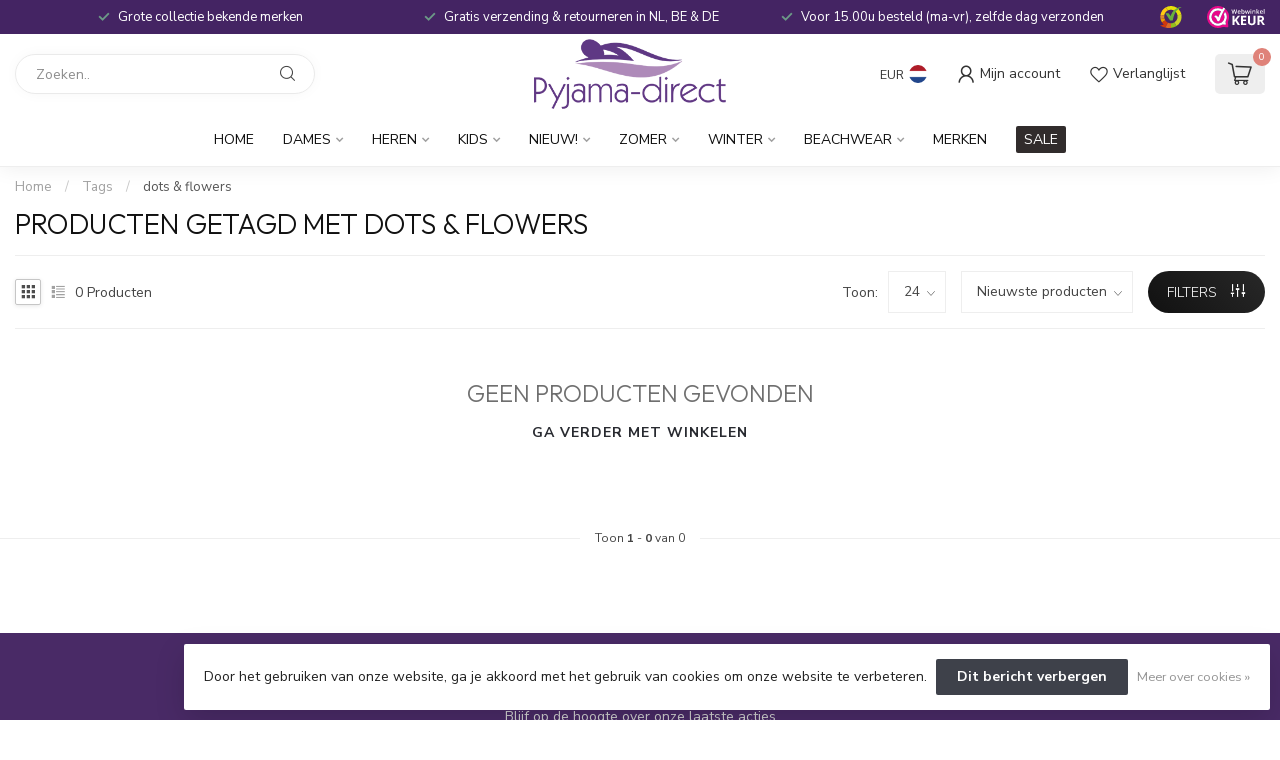

--- FILE ---
content_type: text/html;charset=utf-8
request_url: https://www.pyjama-direct.nl/nl/tags/dots-flowers/
body_size: 30024
content:
<!DOCTYPE html>
<html lang="nl">
  <head>
<link rel="preconnect" href="https://cdn.webshopapp.com">
<link rel="preconnect" href="https://fonts.googleapis.com">
<link rel="preconnect" href="https://fonts.gstatic.com" crossorigin>
<!--

    Theme Proxima | v1.0.0.1807202501_0_58465
    Theme designed and created by Dyvelopment - We are true e-commerce heroes!

    For custom Lightspeed eCom development or design contact us at www.dyvelopment.com

      _____                  _                                  _   
     |  __ \                | |                                | |  
     | |  | |_   ___   _____| | ___  _ __  _ __ ___   ___ _ __ | |_ 
     | |  | | | | \ \ / / _ \ |/ _ \| '_ \| '_ ` _ \ / _ \ '_ \| __|
     | |__| | |_| |\ V /  __/ | (_) | |_) | | | | | |  __/ | | | |_ 
     |_____/ \__, | \_/ \___|_|\___/| .__/|_| |_| |_|\___|_| |_|\__|
              __/ |                 | |                             
             |___/                  |_|                             
-->


<meta charset="utf-8"/>
<!-- [START] 'blocks/head.rain' -->
<!--

  (c) 2008-2026 Lightspeed Netherlands B.V.
  http://www.lightspeedhq.com
  Generated: 22-01-2026 @ 13:50:45

-->
<link rel="canonical" href="https://www.pyjama-direct.nl/nl/tags/dots-flowers/"/>
<link rel="alternate" href="https://www.pyjama-direct.nl/nl/index.rss" type="application/rss+xml" title="Nieuwe producten"/>
<link href="https://cdn.webshopapp.com/assets/cookielaw.css?2025-02-20" rel="stylesheet" type="text/css"/>
<meta name="robots" content="noodp,noydir"/>
<meta property="og:url" content="https://www.pyjama-direct.nl/nl/tags/dots-flowers/?source=facebook"/>
<meta property="og:site_name" content="Pyjama-direct"/>
<meta property="og:title" content="dots &amp; flowers"/>
<meta property="og:description" content="Bij Pyjama-direct vindt u de nieuwste collecties modieuze pyjama&#039;s, nachthemden en badjassen van Pastunette en Rebelle."/>
<script>
/* DyApps Theme Addons config */
if( !window.dyapps ){ window.dyapps = {}; }
window.dyapps.addons = {
 "enabled": true,
 "created_at": "31-10-2024 14:56:29",
 "settings": {
    "matrix_separator": ",",
    "filterGroupSwatches": ["kleuren","colours"],
    "swatchesForCustomFields": [],
    "plan": {
     "can_variant_group": true,
     "can_stockify": true,
     "can_vat_switcher": true,
     "can_age_popup": false,
     "can_custom_qty": false,
     "can_data01_colors": false
    },
    "advancedVariants": {
     "enabled": true,
     "price_in_dropdown": true,
     "stockify_in_dropdown": true,
     "disable_out_of_stock": true,
     "grid_swatches_container_selector": ".dy-collection-grid-swatch-holder",
     "grid_swatches_position": "left",
     "grid_swatches_max_colors": 4,
     "grid_swatches_enabled": true,
     "variant_status_icon": false,
     "display_type": "blocks",
     "product_swatches_size": "default",
     "live_pricing": true
    },
    "age_popup": {
     "enabled": false,
     "logo_url": "",
     "image_footer_url": "",
     "text": {
                 
        "nl": {
         "content": "<h3>Bevestig je leeftijd<\/h3><p>Je moet 18 jaar of ouder zijn om deze website te bezoeken.<\/p>",
         "content_no": "<h3>Sorry!<\/h3><p>Je kunt deze website helaas niet bezoeken.<\/p>",
         "button_yes": "Ik ben 18 jaar of ouder",
         "button_no": "Ik ben jonger dan 18",
        } ,          
        "en": {
         "content": "<h3>Confirm your age<\/h3><p>You must be over the age of 18 to enter this website.<\/p>",
         "content_no": "<h3>Sorry!<\/h3><p>Unfortunately you cannot access this website.<\/p>",
         "button_yes": "I am 18 years or older",
         "button_no": "I am under 18",
        }        }
    },
    "stockify": {
     "enabled": false,
     "stock_trigger_type": "outofstock",
     "optin_policy": false,
     "api": "https://my.dyapps.io/api/public/399853dd12/stockify/subscribe",
     "text": {
                 
        "nl": {
         "email_placeholder": "Jouw e-mailadres",
         "button_trigger": "Geef me een seintje bij voorraad",
         "button_submit": "Houd me op de hoogte!",
         "title": "Laat je e-mailadres achter",
         "desc": "Helaas is dit product momenteel uitverkocht. Laat je e-mailadres achter en we sturen je een e-mail wanneer het product weer beschikbaar is.",
         "bottom_text": "We gebruiken je gegevens alleen voor deze email. Meer info in onze <a href=\"\/service\/privacy-policy\/\" target=\"_blank\">privacy policy<\/a>."
        } ,          
        "en": {
         "email_placeholder": "Your email address",
         "button_trigger": "Notify me when back in stock",
         "button_submit": "Keep me updated!",
         "title": "Leave your email address",
         "desc": "Unfortunately this item is out of stock right now. Leave your email address below and we'll send you an email when the item is available again.",
         "bottom_text": "We use your data to send this email. Read more in our <a href=\"\/service\/privacy-policy\/\" target=\"_blank\">privacy policy<\/a>."
        }        }
    },
    "categoryBanners": {
     "enabled": true,
     "mobile_breakpoint": "576px",
     "category_banner": [],
     "banners": {
             }
    }
 },
 "swatches": {
 "default": {"is_default": true, "type": "multi", "values": {"background-size": "10px 10px", "background-position": "0 0, 0 5px, 5px -5px, -5px 0px", "background-image": "linear-gradient(45deg, rgba(100,100,100,0.3) 25%, transparent 25%),  linear-gradient(-45deg, rgba(100,100,100,0.3) 25%, transparent 25%),  linear-gradient(45deg, transparent 75%, rgba(100,100,100,0.3) 75%),  linear-gradient(-45deg, transparent 75%, rgba(100,100,100,0.3) 75%)"}} ,  
 "wit": {"type": "color", "value": "#ffffff"},  
 "white": {"type": "color", "value": "#ffffff"},  
 "ivoor / sneeuw-wit": {"type": "color", "value": "#fffff0"},  
 "ivory / snow-white": {"type": "color", "value": "#fffff0"},  
 "bruin": {"type": "color", "value": "#964b00"},  
 "brown": {"type": "color", "value": "#964b00"},  
 "geel": {"type": "color", "value": "#ffff00"},  
 "yellow": {"type": "color", "value": "#ffff00"},  
 "blauw": {"type": "color", "value": "#0000ff"},  
 "blue": {"type": "color", "value": "#0000ff"},  
 "groen": {"type": "color", "value": "#008000"},  
 "green": {"type": "color", "value": "#008000"},  
 "oranje": {"type": "color", "value": "#ffa500"},  
 "orange": {"type": "color", "value": "#ffa500"},  
 "rood": {"type": "color", "value": "#ff0000"},  
 "red": {"type": "color", "value": "#ff0000"},  
 "roze": {"type": "color", "value": "#ffc0cb"},  
 "pink": {"type": "color", "value": "#ffc0cb"},  
 "paars": {"type": "color", "value": "#a020f0"},  
 "purple": {"type": "color", "value": "#a020f0"},  
 "grijs": {"type": "color", "value": "#808080"},  
 "grey": {"type": "color", "value": "#808080"},  
 "zwart": {"type": "color", "value": "#000000"},  
 "black": {"type": "color", "value": "#000000"}  }
};
</script>
<!--[if lt IE 9]>
<script src="https://cdn.webshopapp.com/assets/html5shiv.js?2025-02-20"></script>
<![endif]-->
<!-- [END] 'blocks/head.rain' -->

<title>dots &amp; flowers - Pyjama-direct</title>

<meta name="dyapps-addons-enabled" content="true">
<meta name="dyapps-addons-version" content="2022081001">
<meta name="dyapps-theme-name" content="Proxima">
<meta name="dyapps-theme-editor" content="false">

<meta name="description" content="Bij Pyjama-direct vindt u de nieuwste collecties modieuze pyjama&#039;s, nachthemden en badjassen van Pastunette en Rebelle." />
<meta name="keywords" content="dots, &amp;, flowers, pyjama,pyjama&#039;s,pajama,pajamas,nachthemd,nachthemden,badjas,badjassen,huispak,huispakken,spaghetti nachthemd,pyjama webwinkel,pastunette,rebelle,loungewear,beachwear,online pyjama winkel,pyjama kopen,nachthemd kopen,badjas kopen" />

<meta http-equiv="X-UA-Compatible" content="IE=edge">
<meta name="viewport" content="width=device-width, initial-scale=1">

<link rel="shortcut icon" href="https://cdn.webshopapp.com/shops/58465/themes/174539/v/2457470/assets/favicon.ico?20241025173258" type="image/x-icon" />
<link rel="preload" as="image" href="https://cdn.webshopapp.com/shops/58465/themes/174539/v/2462298/assets/logo.png?20241107170827">



<script src="https://cdn.webshopapp.com/shops/58465/themes/174539/assets/jquery-1-12-4-min.js?2026010711271420210102171433" defer></script>
<script>if(navigator.userAgent.indexOf("MSIE ") > -1 || navigator.userAgent.indexOf("Trident/") > -1) { document.write('<script src="https://cdn.webshopapp.com/shops/58465/themes/174539/assets/intersection-observer-polyfill.js?2026010711271420210102171433">\x3C/script>') }</script>

<style>/*!
 * Bootstrap Reboot v4.6.1 (https://getbootstrap.com/)
 * Copyright 2011-2021 The Bootstrap Authors
 * Copyright 2011-2021 Twitter, Inc.
 * Licensed under MIT (https://github.com/twbs/bootstrap/blob/main/LICENSE)
 * Forked from Normalize.css, licensed MIT (https://github.com/necolas/normalize.css/blob/master/LICENSE.md)
 */*,*::before,*::after{box-sizing:border-box}html{font-family:sans-serif;line-height:1.15;-webkit-text-size-adjust:100%;-webkit-tap-highlight-color:rgba(0,0,0,0)}article,aside,figcaption,figure,footer,header,hgroup,main,nav,section{display:block}body{margin:0;font-family:-apple-system,BlinkMacSystemFont,"Segoe UI",Roboto,"Helvetica Neue",Arial,"Noto Sans","Liberation Sans",sans-serif,"Apple Color Emoji","Segoe UI Emoji","Segoe UI Symbol","Noto Color Emoji";font-size:1rem;font-weight:400;line-height:1.42857143;color:#212529;text-align:left;background-color:#fff}[tabindex="-1"]:focus:not(:focus-visible){outline:0 !important}hr{box-sizing:content-box;height:0;overflow:visible}h1,h2,h3,h4,h5,h6{margin-top:0;margin-bottom:.5rem}p{margin-top:0;margin-bottom:1rem}abbr[title],abbr[data-original-title]{text-decoration:underline;text-decoration:underline dotted;cursor:help;border-bottom:0;text-decoration-skip-ink:none}address{margin-bottom:1rem;font-style:normal;line-height:inherit}ol,ul,dl{margin-top:0;margin-bottom:1rem}ol ol,ul ul,ol ul,ul ol{margin-bottom:0}dt{font-weight:700}dd{margin-bottom:.5rem;margin-left:0}blockquote{margin:0 0 1rem}b,strong{font-weight:bolder}small{font-size:80%}sub,sup{position:relative;font-size:75%;line-height:0;vertical-align:baseline}sub{bottom:-0.25em}sup{top:-0.5em}a{color:#007bff;text-decoration:none;background-color:transparent}a:hover{color:#0056b3;text-decoration:underline}a:not([href]):not([class]){color:inherit;text-decoration:none}a:not([href]):not([class]):hover{color:inherit;text-decoration:none}pre,code,kbd,samp{font-family:SFMono-Regular,Menlo,Monaco,Consolas,"Liberation Mono","Courier New",monospace;font-size:1em}pre{margin-top:0;margin-bottom:1rem;overflow:auto;-ms-overflow-style:scrollbar}figure{margin:0 0 1rem}img{vertical-align:middle;border-style:none}svg{overflow:hidden;vertical-align:middle}table{border-collapse:collapse}caption{padding-top:.75rem;padding-bottom:.75rem;color:#6c757d;text-align:left;caption-side:bottom}th{text-align:inherit;text-align:-webkit-match-parent}label{display:inline-block;margin-bottom:.5rem}button{border-radius:0}button:focus:not(:focus-visible){outline:0}input,button,select,optgroup,textarea{margin:0;font-family:inherit;font-size:inherit;line-height:inherit}button,input{overflow:visible}button,select{text-transform:none}[role=button]{cursor:pointer}select{word-wrap:normal}button,[type=button],[type=reset],[type=submit]{-webkit-appearance:button}button:not(:disabled),[type=button]:not(:disabled),[type=reset]:not(:disabled),[type=submit]:not(:disabled){cursor:pointer}button::-moz-focus-inner,[type=button]::-moz-focus-inner,[type=reset]::-moz-focus-inner,[type=submit]::-moz-focus-inner{padding:0;border-style:none}input[type=radio],input[type=checkbox]{box-sizing:border-box;padding:0}textarea{overflow:auto;resize:vertical}fieldset{min-width:0;padding:0;margin:0;border:0}legend{display:block;width:100%;max-width:100%;padding:0;margin-bottom:.5rem;font-size:1.5rem;line-height:inherit;color:inherit;white-space:normal}progress{vertical-align:baseline}[type=number]::-webkit-inner-spin-button,[type=number]::-webkit-outer-spin-button{height:auto}[type=search]{outline-offset:-2px;-webkit-appearance:none}[type=search]::-webkit-search-decoration{-webkit-appearance:none}::-webkit-file-upload-button{font:inherit;-webkit-appearance:button}output{display:inline-block}summary{display:list-item;cursor:pointer}template{display:none}[hidden]{display:none !important}/*!
 * Bootstrap Grid v4.6.1 (https://getbootstrap.com/)
 * Copyright 2011-2021 The Bootstrap Authors
 * Copyright 2011-2021 Twitter, Inc.
 * Licensed under MIT (https://github.com/twbs/bootstrap/blob/main/LICENSE)
 */html{box-sizing:border-box;-ms-overflow-style:scrollbar}*,*::before,*::after{box-sizing:inherit}.container,.container-fluid,.container-xl,.container-lg,.container-md,.container-sm{width:100%;padding-right:15px;padding-left:15px;margin-right:auto;margin-left:auto}@media(min-width: 576px){.container-sm,.container{max-width:540px}}@media(min-width: 768px){.container-md,.container-sm,.container{max-width:720px}}@media(min-width: 992px){.container-lg,.container-md,.container-sm,.container{max-width:960px}}@media(min-width: 1200px){.container-xl,.container-lg,.container-md,.container-sm,.container{max-width:1140px}}.row{display:flex;flex-wrap:wrap;margin-right:-15px;margin-left:-15px}.no-gutters{margin-right:0;margin-left:0}.no-gutters>.col,.no-gutters>[class*=col-]{padding-right:0;padding-left:0}.col-xl,.col-xl-auto,.col-xl-12,.col-xl-11,.col-xl-10,.col-xl-9,.col-xl-8,.col-xl-7,.col-xl-6,.col-xl-5,.col-xl-4,.col-xl-3,.col-xl-2,.col-xl-1,.col-lg,.col-lg-auto,.col-lg-12,.col-lg-11,.col-lg-10,.col-lg-9,.col-lg-8,.col-lg-7,.col-lg-6,.col-lg-5,.col-lg-4,.col-lg-3,.col-lg-2,.col-lg-1,.col-md,.col-md-auto,.col-md-12,.col-md-11,.col-md-10,.col-md-9,.col-md-8,.col-md-7,.col-md-6,.col-md-5,.col-md-4,.col-md-3,.col-md-2,.col-md-1,.col-sm,.col-sm-auto,.col-sm-12,.col-sm-11,.col-sm-10,.col-sm-9,.col-sm-8,.col-sm-7,.col-sm-6,.col-sm-5,.col-sm-4,.col-sm-3,.col-sm-2,.col-sm-1,.col,.col-auto,.col-12,.col-11,.col-10,.col-9,.col-8,.col-7,.col-6,.col-5,.col-4,.col-3,.col-2,.col-1{position:relative;width:100%;padding-right:15px;padding-left:15px}.col{flex-basis:0;flex-grow:1;max-width:100%}.row-cols-1>*{flex:0 0 100%;max-width:100%}.row-cols-2>*{flex:0 0 50%;max-width:50%}.row-cols-3>*{flex:0 0 33.3333333333%;max-width:33.3333333333%}.row-cols-4>*{flex:0 0 25%;max-width:25%}.row-cols-5>*{flex:0 0 20%;max-width:20%}.row-cols-6>*{flex:0 0 16.6666666667%;max-width:16.6666666667%}.col-auto{flex:0 0 auto;width:auto;max-width:100%}.col-1{flex:0 0 8.33333333%;max-width:8.33333333%}.col-2{flex:0 0 16.66666667%;max-width:16.66666667%}.col-3{flex:0 0 25%;max-width:25%}.col-4{flex:0 0 33.33333333%;max-width:33.33333333%}.col-5{flex:0 0 41.66666667%;max-width:41.66666667%}.col-6{flex:0 0 50%;max-width:50%}.col-7{flex:0 0 58.33333333%;max-width:58.33333333%}.col-8{flex:0 0 66.66666667%;max-width:66.66666667%}.col-9{flex:0 0 75%;max-width:75%}.col-10{flex:0 0 83.33333333%;max-width:83.33333333%}.col-11{flex:0 0 91.66666667%;max-width:91.66666667%}.col-12{flex:0 0 100%;max-width:100%}.order-first{order:-1}.order-last{order:13}.order-0{order:0}.order-1{order:1}.order-2{order:2}.order-3{order:3}.order-4{order:4}.order-5{order:5}.order-6{order:6}.order-7{order:7}.order-8{order:8}.order-9{order:9}.order-10{order:10}.order-11{order:11}.order-12{order:12}.offset-1{margin-left:8.33333333%}.offset-2{margin-left:16.66666667%}.offset-3{margin-left:25%}.offset-4{margin-left:33.33333333%}.offset-5{margin-left:41.66666667%}.offset-6{margin-left:50%}.offset-7{margin-left:58.33333333%}.offset-8{margin-left:66.66666667%}.offset-9{margin-left:75%}.offset-10{margin-left:83.33333333%}.offset-11{margin-left:91.66666667%}@media(min-width: 576px){.col-sm{flex-basis:0;flex-grow:1;max-width:100%}.row-cols-sm-1>*{flex:0 0 100%;max-width:100%}.row-cols-sm-2>*{flex:0 0 50%;max-width:50%}.row-cols-sm-3>*{flex:0 0 33.3333333333%;max-width:33.3333333333%}.row-cols-sm-4>*{flex:0 0 25%;max-width:25%}.row-cols-sm-5>*{flex:0 0 20%;max-width:20%}.row-cols-sm-6>*{flex:0 0 16.6666666667%;max-width:16.6666666667%}.col-sm-auto{flex:0 0 auto;width:auto;max-width:100%}.col-sm-1{flex:0 0 8.33333333%;max-width:8.33333333%}.col-sm-2{flex:0 0 16.66666667%;max-width:16.66666667%}.col-sm-3{flex:0 0 25%;max-width:25%}.col-sm-4{flex:0 0 33.33333333%;max-width:33.33333333%}.col-sm-5{flex:0 0 41.66666667%;max-width:41.66666667%}.col-sm-6{flex:0 0 50%;max-width:50%}.col-sm-7{flex:0 0 58.33333333%;max-width:58.33333333%}.col-sm-8{flex:0 0 66.66666667%;max-width:66.66666667%}.col-sm-9{flex:0 0 75%;max-width:75%}.col-sm-10{flex:0 0 83.33333333%;max-width:83.33333333%}.col-sm-11{flex:0 0 91.66666667%;max-width:91.66666667%}.col-sm-12{flex:0 0 100%;max-width:100%}.order-sm-first{order:-1}.order-sm-last{order:13}.order-sm-0{order:0}.order-sm-1{order:1}.order-sm-2{order:2}.order-sm-3{order:3}.order-sm-4{order:4}.order-sm-5{order:5}.order-sm-6{order:6}.order-sm-7{order:7}.order-sm-8{order:8}.order-sm-9{order:9}.order-sm-10{order:10}.order-sm-11{order:11}.order-sm-12{order:12}.offset-sm-0{margin-left:0}.offset-sm-1{margin-left:8.33333333%}.offset-sm-2{margin-left:16.66666667%}.offset-sm-3{margin-left:25%}.offset-sm-4{margin-left:33.33333333%}.offset-sm-5{margin-left:41.66666667%}.offset-sm-6{margin-left:50%}.offset-sm-7{margin-left:58.33333333%}.offset-sm-8{margin-left:66.66666667%}.offset-sm-9{margin-left:75%}.offset-sm-10{margin-left:83.33333333%}.offset-sm-11{margin-left:91.66666667%}}@media(min-width: 768px){.col-md{flex-basis:0;flex-grow:1;max-width:100%}.row-cols-md-1>*{flex:0 0 100%;max-width:100%}.row-cols-md-2>*{flex:0 0 50%;max-width:50%}.row-cols-md-3>*{flex:0 0 33.3333333333%;max-width:33.3333333333%}.row-cols-md-4>*{flex:0 0 25%;max-width:25%}.row-cols-md-5>*{flex:0 0 20%;max-width:20%}.row-cols-md-6>*{flex:0 0 16.6666666667%;max-width:16.6666666667%}.col-md-auto{flex:0 0 auto;width:auto;max-width:100%}.col-md-1{flex:0 0 8.33333333%;max-width:8.33333333%}.col-md-2{flex:0 0 16.66666667%;max-width:16.66666667%}.col-md-3{flex:0 0 25%;max-width:25%}.col-md-4{flex:0 0 33.33333333%;max-width:33.33333333%}.col-md-5{flex:0 0 41.66666667%;max-width:41.66666667%}.col-md-6{flex:0 0 50%;max-width:50%}.col-md-7{flex:0 0 58.33333333%;max-width:58.33333333%}.col-md-8{flex:0 0 66.66666667%;max-width:66.66666667%}.col-md-9{flex:0 0 75%;max-width:75%}.col-md-10{flex:0 0 83.33333333%;max-width:83.33333333%}.col-md-11{flex:0 0 91.66666667%;max-width:91.66666667%}.col-md-12{flex:0 0 100%;max-width:100%}.order-md-first{order:-1}.order-md-last{order:13}.order-md-0{order:0}.order-md-1{order:1}.order-md-2{order:2}.order-md-3{order:3}.order-md-4{order:4}.order-md-5{order:5}.order-md-6{order:6}.order-md-7{order:7}.order-md-8{order:8}.order-md-9{order:9}.order-md-10{order:10}.order-md-11{order:11}.order-md-12{order:12}.offset-md-0{margin-left:0}.offset-md-1{margin-left:8.33333333%}.offset-md-2{margin-left:16.66666667%}.offset-md-3{margin-left:25%}.offset-md-4{margin-left:33.33333333%}.offset-md-5{margin-left:41.66666667%}.offset-md-6{margin-left:50%}.offset-md-7{margin-left:58.33333333%}.offset-md-8{margin-left:66.66666667%}.offset-md-9{margin-left:75%}.offset-md-10{margin-left:83.33333333%}.offset-md-11{margin-left:91.66666667%}}@media(min-width: 992px){.col-lg{flex-basis:0;flex-grow:1;max-width:100%}.row-cols-lg-1>*{flex:0 0 100%;max-width:100%}.row-cols-lg-2>*{flex:0 0 50%;max-width:50%}.row-cols-lg-3>*{flex:0 0 33.3333333333%;max-width:33.3333333333%}.row-cols-lg-4>*{flex:0 0 25%;max-width:25%}.row-cols-lg-5>*{flex:0 0 20%;max-width:20%}.row-cols-lg-6>*{flex:0 0 16.6666666667%;max-width:16.6666666667%}.col-lg-auto{flex:0 0 auto;width:auto;max-width:100%}.col-lg-1{flex:0 0 8.33333333%;max-width:8.33333333%}.col-lg-2{flex:0 0 16.66666667%;max-width:16.66666667%}.col-lg-3{flex:0 0 25%;max-width:25%}.col-lg-4{flex:0 0 33.33333333%;max-width:33.33333333%}.col-lg-5{flex:0 0 41.66666667%;max-width:41.66666667%}.col-lg-6{flex:0 0 50%;max-width:50%}.col-lg-7{flex:0 0 58.33333333%;max-width:58.33333333%}.col-lg-8{flex:0 0 66.66666667%;max-width:66.66666667%}.col-lg-9{flex:0 0 75%;max-width:75%}.col-lg-10{flex:0 0 83.33333333%;max-width:83.33333333%}.col-lg-11{flex:0 0 91.66666667%;max-width:91.66666667%}.col-lg-12{flex:0 0 100%;max-width:100%}.order-lg-first{order:-1}.order-lg-last{order:13}.order-lg-0{order:0}.order-lg-1{order:1}.order-lg-2{order:2}.order-lg-3{order:3}.order-lg-4{order:4}.order-lg-5{order:5}.order-lg-6{order:6}.order-lg-7{order:7}.order-lg-8{order:8}.order-lg-9{order:9}.order-lg-10{order:10}.order-lg-11{order:11}.order-lg-12{order:12}.offset-lg-0{margin-left:0}.offset-lg-1{margin-left:8.33333333%}.offset-lg-2{margin-left:16.66666667%}.offset-lg-3{margin-left:25%}.offset-lg-4{margin-left:33.33333333%}.offset-lg-5{margin-left:41.66666667%}.offset-lg-6{margin-left:50%}.offset-lg-7{margin-left:58.33333333%}.offset-lg-8{margin-left:66.66666667%}.offset-lg-9{margin-left:75%}.offset-lg-10{margin-left:83.33333333%}.offset-lg-11{margin-left:91.66666667%}}@media(min-width: 1200px){.col-xl{flex-basis:0;flex-grow:1;max-width:100%}.row-cols-xl-1>*{flex:0 0 100%;max-width:100%}.row-cols-xl-2>*{flex:0 0 50%;max-width:50%}.row-cols-xl-3>*{flex:0 0 33.3333333333%;max-width:33.3333333333%}.row-cols-xl-4>*{flex:0 0 25%;max-width:25%}.row-cols-xl-5>*{flex:0 0 20%;max-width:20%}.row-cols-xl-6>*{flex:0 0 16.6666666667%;max-width:16.6666666667%}.col-xl-auto{flex:0 0 auto;width:auto;max-width:100%}.col-xl-1{flex:0 0 8.33333333%;max-width:8.33333333%}.col-xl-2{flex:0 0 16.66666667%;max-width:16.66666667%}.col-xl-3{flex:0 0 25%;max-width:25%}.col-xl-4{flex:0 0 33.33333333%;max-width:33.33333333%}.col-xl-5{flex:0 0 41.66666667%;max-width:41.66666667%}.col-xl-6{flex:0 0 50%;max-width:50%}.col-xl-7{flex:0 0 58.33333333%;max-width:58.33333333%}.col-xl-8{flex:0 0 66.66666667%;max-width:66.66666667%}.col-xl-9{flex:0 0 75%;max-width:75%}.col-xl-10{flex:0 0 83.33333333%;max-width:83.33333333%}.col-xl-11{flex:0 0 91.66666667%;max-width:91.66666667%}.col-xl-12{flex:0 0 100%;max-width:100%}.order-xl-first{order:-1}.order-xl-last{order:13}.order-xl-0{order:0}.order-xl-1{order:1}.order-xl-2{order:2}.order-xl-3{order:3}.order-xl-4{order:4}.order-xl-5{order:5}.order-xl-6{order:6}.order-xl-7{order:7}.order-xl-8{order:8}.order-xl-9{order:9}.order-xl-10{order:10}.order-xl-11{order:11}.order-xl-12{order:12}.offset-xl-0{margin-left:0}.offset-xl-1{margin-left:8.33333333%}.offset-xl-2{margin-left:16.66666667%}.offset-xl-3{margin-left:25%}.offset-xl-4{margin-left:33.33333333%}.offset-xl-5{margin-left:41.66666667%}.offset-xl-6{margin-left:50%}.offset-xl-7{margin-left:58.33333333%}.offset-xl-8{margin-left:66.66666667%}.offset-xl-9{margin-left:75%}.offset-xl-10{margin-left:83.33333333%}.offset-xl-11{margin-left:91.66666667%}}.d-none{display:none !important}.d-inline{display:inline !important}.d-inline-block{display:inline-block !important}.d-block{display:block !important}.d-table{display:table !important}.d-table-row{display:table-row !important}.d-table-cell{display:table-cell !important}.d-flex{display:flex !important}.d-inline-flex{display:inline-flex !important}@media(min-width: 576px){.d-sm-none{display:none !important}.d-sm-inline{display:inline !important}.d-sm-inline-block{display:inline-block !important}.d-sm-block{display:block !important}.d-sm-table{display:table !important}.d-sm-table-row{display:table-row !important}.d-sm-table-cell{display:table-cell !important}.d-sm-flex{display:flex !important}.d-sm-inline-flex{display:inline-flex !important}}@media(min-width: 768px){.d-md-none{display:none !important}.d-md-inline{display:inline !important}.d-md-inline-block{display:inline-block !important}.d-md-block{display:block !important}.d-md-table{display:table !important}.d-md-table-row{display:table-row !important}.d-md-table-cell{display:table-cell !important}.d-md-flex{display:flex !important}.d-md-inline-flex{display:inline-flex !important}}@media(min-width: 992px){.d-lg-none{display:none !important}.d-lg-inline{display:inline !important}.d-lg-inline-block{display:inline-block !important}.d-lg-block{display:block !important}.d-lg-table{display:table !important}.d-lg-table-row{display:table-row !important}.d-lg-table-cell{display:table-cell !important}.d-lg-flex{display:flex !important}.d-lg-inline-flex{display:inline-flex !important}}@media(min-width: 1200px){.d-xl-none{display:none !important}.d-xl-inline{display:inline !important}.d-xl-inline-block{display:inline-block !important}.d-xl-block{display:block !important}.d-xl-table{display:table !important}.d-xl-table-row{display:table-row !important}.d-xl-table-cell{display:table-cell !important}.d-xl-flex{display:flex !important}.d-xl-inline-flex{display:inline-flex !important}}@media print{.d-print-none{display:none !important}.d-print-inline{display:inline !important}.d-print-inline-block{display:inline-block !important}.d-print-block{display:block !important}.d-print-table{display:table !important}.d-print-table-row{display:table-row !important}.d-print-table-cell{display:table-cell !important}.d-print-flex{display:flex !important}.d-print-inline-flex{display:inline-flex !important}}.flex-row{flex-direction:row !important}.flex-column{flex-direction:column !important}.flex-row-reverse{flex-direction:row-reverse !important}.flex-column-reverse{flex-direction:column-reverse !important}.flex-wrap{flex-wrap:wrap !important}.flex-nowrap{flex-wrap:nowrap !important}.flex-wrap-reverse{flex-wrap:wrap-reverse !important}.flex-fill{flex:1 1 auto !important}.flex-grow-0{flex-grow:0 !important}.flex-grow-1{flex-grow:1 !important}.flex-shrink-0{flex-shrink:0 !important}.flex-shrink-1{flex-shrink:1 !important}.justify-content-start{justify-content:flex-start !important}.justify-content-end{justify-content:flex-end !important}.justify-content-center{justify-content:center !important}.justify-content-between{justify-content:space-between !important}.justify-content-around{justify-content:space-around !important}.align-items-start{align-items:flex-start !important}.align-items-end{align-items:flex-end !important}.align-items-center{align-items:center !important}.align-items-baseline{align-items:baseline !important}.align-items-stretch{align-items:stretch !important}.align-content-start{align-content:flex-start !important}.align-content-end{align-content:flex-end !important}.align-content-center{align-content:center !important}.align-content-between{align-content:space-between !important}.align-content-around{align-content:space-around !important}.align-content-stretch{align-content:stretch !important}.align-self-auto{align-self:auto !important}.align-self-start{align-self:flex-start !important}.align-self-end{align-self:flex-end !important}.align-self-center{align-self:center !important}.align-self-baseline{align-self:baseline !important}.align-self-stretch{align-self:stretch !important}@media(min-width: 576px){.flex-sm-row{flex-direction:row !important}.flex-sm-column{flex-direction:column !important}.flex-sm-row-reverse{flex-direction:row-reverse !important}.flex-sm-column-reverse{flex-direction:column-reverse !important}.flex-sm-wrap{flex-wrap:wrap !important}.flex-sm-nowrap{flex-wrap:nowrap !important}.flex-sm-wrap-reverse{flex-wrap:wrap-reverse !important}.flex-sm-fill{flex:1 1 auto !important}.flex-sm-grow-0{flex-grow:0 !important}.flex-sm-grow-1{flex-grow:1 !important}.flex-sm-shrink-0{flex-shrink:0 !important}.flex-sm-shrink-1{flex-shrink:1 !important}.justify-content-sm-start{justify-content:flex-start !important}.justify-content-sm-end{justify-content:flex-end !important}.justify-content-sm-center{justify-content:center !important}.justify-content-sm-between{justify-content:space-between !important}.justify-content-sm-around{justify-content:space-around !important}.align-items-sm-start{align-items:flex-start !important}.align-items-sm-end{align-items:flex-end !important}.align-items-sm-center{align-items:center !important}.align-items-sm-baseline{align-items:baseline !important}.align-items-sm-stretch{align-items:stretch !important}.align-content-sm-start{align-content:flex-start !important}.align-content-sm-end{align-content:flex-end !important}.align-content-sm-center{align-content:center !important}.align-content-sm-between{align-content:space-between !important}.align-content-sm-around{align-content:space-around !important}.align-content-sm-stretch{align-content:stretch !important}.align-self-sm-auto{align-self:auto !important}.align-self-sm-start{align-self:flex-start !important}.align-self-sm-end{align-self:flex-end !important}.align-self-sm-center{align-self:center !important}.align-self-sm-baseline{align-self:baseline !important}.align-self-sm-stretch{align-self:stretch !important}}@media(min-width: 768px){.flex-md-row{flex-direction:row !important}.flex-md-column{flex-direction:column !important}.flex-md-row-reverse{flex-direction:row-reverse !important}.flex-md-column-reverse{flex-direction:column-reverse !important}.flex-md-wrap{flex-wrap:wrap !important}.flex-md-nowrap{flex-wrap:nowrap !important}.flex-md-wrap-reverse{flex-wrap:wrap-reverse !important}.flex-md-fill{flex:1 1 auto !important}.flex-md-grow-0{flex-grow:0 !important}.flex-md-grow-1{flex-grow:1 !important}.flex-md-shrink-0{flex-shrink:0 !important}.flex-md-shrink-1{flex-shrink:1 !important}.justify-content-md-start{justify-content:flex-start !important}.justify-content-md-end{justify-content:flex-end !important}.justify-content-md-center{justify-content:center !important}.justify-content-md-between{justify-content:space-between !important}.justify-content-md-around{justify-content:space-around !important}.align-items-md-start{align-items:flex-start !important}.align-items-md-end{align-items:flex-end !important}.align-items-md-center{align-items:center !important}.align-items-md-baseline{align-items:baseline !important}.align-items-md-stretch{align-items:stretch !important}.align-content-md-start{align-content:flex-start !important}.align-content-md-end{align-content:flex-end !important}.align-content-md-center{align-content:center !important}.align-content-md-between{align-content:space-between !important}.align-content-md-around{align-content:space-around !important}.align-content-md-stretch{align-content:stretch !important}.align-self-md-auto{align-self:auto !important}.align-self-md-start{align-self:flex-start !important}.align-self-md-end{align-self:flex-end !important}.align-self-md-center{align-self:center !important}.align-self-md-baseline{align-self:baseline !important}.align-self-md-stretch{align-self:stretch !important}}@media(min-width: 992px){.flex-lg-row{flex-direction:row !important}.flex-lg-column{flex-direction:column !important}.flex-lg-row-reverse{flex-direction:row-reverse !important}.flex-lg-column-reverse{flex-direction:column-reverse !important}.flex-lg-wrap{flex-wrap:wrap !important}.flex-lg-nowrap{flex-wrap:nowrap !important}.flex-lg-wrap-reverse{flex-wrap:wrap-reverse !important}.flex-lg-fill{flex:1 1 auto !important}.flex-lg-grow-0{flex-grow:0 !important}.flex-lg-grow-1{flex-grow:1 !important}.flex-lg-shrink-0{flex-shrink:0 !important}.flex-lg-shrink-1{flex-shrink:1 !important}.justify-content-lg-start{justify-content:flex-start !important}.justify-content-lg-end{justify-content:flex-end !important}.justify-content-lg-center{justify-content:center !important}.justify-content-lg-between{justify-content:space-between !important}.justify-content-lg-around{justify-content:space-around !important}.align-items-lg-start{align-items:flex-start !important}.align-items-lg-end{align-items:flex-end !important}.align-items-lg-center{align-items:center !important}.align-items-lg-baseline{align-items:baseline !important}.align-items-lg-stretch{align-items:stretch !important}.align-content-lg-start{align-content:flex-start !important}.align-content-lg-end{align-content:flex-end !important}.align-content-lg-center{align-content:center !important}.align-content-lg-between{align-content:space-between !important}.align-content-lg-around{align-content:space-around !important}.align-content-lg-stretch{align-content:stretch !important}.align-self-lg-auto{align-self:auto !important}.align-self-lg-start{align-self:flex-start !important}.align-self-lg-end{align-self:flex-end !important}.align-self-lg-center{align-self:center !important}.align-self-lg-baseline{align-self:baseline !important}.align-self-lg-stretch{align-self:stretch !important}}@media(min-width: 1200px){.flex-xl-row{flex-direction:row !important}.flex-xl-column{flex-direction:column !important}.flex-xl-row-reverse{flex-direction:row-reverse !important}.flex-xl-column-reverse{flex-direction:column-reverse !important}.flex-xl-wrap{flex-wrap:wrap !important}.flex-xl-nowrap{flex-wrap:nowrap !important}.flex-xl-wrap-reverse{flex-wrap:wrap-reverse !important}.flex-xl-fill{flex:1 1 auto !important}.flex-xl-grow-0{flex-grow:0 !important}.flex-xl-grow-1{flex-grow:1 !important}.flex-xl-shrink-0{flex-shrink:0 !important}.flex-xl-shrink-1{flex-shrink:1 !important}.justify-content-xl-start{justify-content:flex-start !important}.justify-content-xl-end{justify-content:flex-end !important}.justify-content-xl-center{justify-content:center !important}.justify-content-xl-between{justify-content:space-between !important}.justify-content-xl-around{justify-content:space-around !important}.align-items-xl-start{align-items:flex-start !important}.align-items-xl-end{align-items:flex-end !important}.align-items-xl-center{align-items:center !important}.align-items-xl-baseline{align-items:baseline !important}.align-items-xl-stretch{align-items:stretch !important}.align-content-xl-start{align-content:flex-start !important}.align-content-xl-end{align-content:flex-end !important}.align-content-xl-center{align-content:center !important}.align-content-xl-between{align-content:space-between !important}.align-content-xl-around{align-content:space-around !important}.align-content-xl-stretch{align-content:stretch !important}.align-self-xl-auto{align-self:auto !important}.align-self-xl-start{align-self:flex-start !important}.align-self-xl-end{align-self:flex-end !important}.align-self-xl-center{align-self:center !important}.align-self-xl-baseline{align-self:baseline !important}.align-self-xl-stretch{align-self:stretch !important}}.m-0{margin:0 !important}.mt-0,.my-0{margin-top:0 !important}.mr-0,.mx-0{margin-right:0 !important}.mb-0,.my-0{margin-bottom:0 !important}.ml-0,.mx-0{margin-left:0 !important}.m-1{margin:5px !important}.mt-1,.my-1{margin-top:5px !important}.mr-1,.mx-1{margin-right:5px !important}.mb-1,.my-1{margin-bottom:5px !important}.ml-1,.mx-1{margin-left:5px !important}.m-2{margin:10px !important}.mt-2,.my-2{margin-top:10px !important}.mr-2,.mx-2{margin-right:10px !important}.mb-2,.my-2{margin-bottom:10px !important}.ml-2,.mx-2{margin-left:10px !important}.m-3{margin:15px !important}.mt-3,.my-3{margin-top:15px !important}.mr-3,.mx-3{margin-right:15px !important}.mb-3,.my-3{margin-bottom:15px !important}.ml-3,.mx-3{margin-left:15px !important}.m-4{margin:30px !important}.mt-4,.my-4{margin-top:30px !important}.mr-4,.mx-4{margin-right:30px !important}.mb-4,.my-4{margin-bottom:30px !important}.ml-4,.mx-4{margin-left:30px !important}.m-5{margin:50px !important}.mt-5,.my-5{margin-top:50px !important}.mr-5,.mx-5{margin-right:50px !important}.mb-5,.my-5{margin-bottom:50px !important}.ml-5,.mx-5{margin-left:50px !important}.m-6{margin:80px !important}.mt-6,.my-6{margin-top:80px !important}.mr-6,.mx-6{margin-right:80px !important}.mb-6,.my-6{margin-bottom:80px !important}.ml-6,.mx-6{margin-left:80px !important}.p-0{padding:0 !important}.pt-0,.py-0{padding-top:0 !important}.pr-0,.px-0{padding-right:0 !important}.pb-0,.py-0{padding-bottom:0 !important}.pl-0,.px-0{padding-left:0 !important}.p-1{padding:5px !important}.pt-1,.py-1{padding-top:5px !important}.pr-1,.px-1{padding-right:5px !important}.pb-1,.py-1{padding-bottom:5px !important}.pl-1,.px-1{padding-left:5px !important}.p-2{padding:10px !important}.pt-2,.py-2{padding-top:10px !important}.pr-2,.px-2{padding-right:10px !important}.pb-2,.py-2{padding-bottom:10px !important}.pl-2,.px-2{padding-left:10px !important}.p-3{padding:15px !important}.pt-3,.py-3{padding-top:15px !important}.pr-3,.px-3{padding-right:15px !important}.pb-3,.py-3{padding-bottom:15px !important}.pl-3,.px-3{padding-left:15px !important}.p-4{padding:30px !important}.pt-4,.py-4{padding-top:30px !important}.pr-4,.px-4{padding-right:30px !important}.pb-4,.py-4{padding-bottom:30px !important}.pl-4,.px-4{padding-left:30px !important}.p-5{padding:50px !important}.pt-5,.py-5{padding-top:50px !important}.pr-5,.px-5{padding-right:50px !important}.pb-5,.py-5{padding-bottom:50px !important}.pl-5,.px-5{padding-left:50px !important}.p-6{padding:80px !important}.pt-6,.py-6{padding-top:80px !important}.pr-6,.px-6{padding-right:80px !important}.pb-6,.py-6{padding-bottom:80px !important}.pl-6,.px-6{padding-left:80px !important}.m-n1{margin:-5px !important}.mt-n1,.my-n1{margin-top:-5px !important}.mr-n1,.mx-n1{margin-right:-5px !important}.mb-n1,.my-n1{margin-bottom:-5px !important}.ml-n1,.mx-n1{margin-left:-5px !important}.m-n2{margin:-10px !important}.mt-n2,.my-n2{margin-top:-10px !important}.mr-n2,.mx-n2{margin-right:-10px !important}.mb-n2,.my-n2{margin-bottom:-10px !important}.ml-n2,.mx-n2{margin-left:-10px !important}.m-n3{margin:-15px !important}.mt-n3,.my-n3{margin-top:-15px !important}.mr-n3,.mx-n3{margin-right:-15px !important}.mb-n3,.my-n3{margin-bottom:-15px !important}.ml-n3,.mx-n3{margin-left:-15px !important}.m-n4{margin:-30px !important}.mt-n4,.my-n4{margin-top:-30px !important}.mr-n4,.mx-n4{margin-right:-30px !important}.mb-n4,.my-n4{margin-bottom:-30px !important}.ml-n4,.mx-n4{margin-left:-30px !important}.m-n5{margin:-50px !important}.mt-n5,.my-n5{margin-top:-50px !important}.mr-n5,.mx-n5{margin-right:-50px !important}.mb-n5,.my-n5{margin-bottom:-50px !important}.ml-n5,.mx-n5{margin-left:-50px !important}.m-n6{margin:-80px !important}.mt-n6,.my-n6{margin-top:-80px !important}.mr-n6,.mx-n6{margin-right:-80px !important}.mb-n6,.my-n6{margin-bottom:-80px !important}.ml-n6,.mx-n6{margin-left:-80px !important}.m-auto{margin:auto !important}.mt-auto,.my-auto{margin-top:auto !important}.mr-auto,.mx-auto{margin-right:auto !important}.mb-auto,.my-auto{margin-bottom:auto !important}.ml-auto,.mx-auto{margin-left:auto !important}@media(min-width: 576px){.m-sm-0{margin:0 !important}.mt-sm-0,.my-sm-0{margin-top:0 !important}.mr-sm-0,.mx-sm-0{margin-right:0 !important}.mb-sm-0,.my-sm-0{margin-bottom:0 !important}.ml-sm-0,.mx-sm-0{margin-left:0 !important}.m-sm-1{margin:5px !important}.mt-sm-1,.my-sm-1{margin-top:5px !important}.mr-sm-1,.mx-sm-1{margin-right:5px !important}.mb-sm-1,.my-sm-1{margin-bottom:5px !important}.ml-sm-1,.mx-sm-1{margin-left:5px !important}.m-sm-2{margin:10px !important}.mt-sm-2,.my-sm-2{margin-top:10px !important}.mr-sm-2,.mx-sm-2{margin-right:10px !important}.mb-sm-2,.my-sm-2{margin-bottom:10px !important}.ml-sm-2,.mx-sm-2{margin-left:10px !important}.m-sm-3{margin:15px !important}.mt-sm-3,.my-sm-3{margin-top:15px !important}.mr-sm-3,.mx-sm-3{margin-right:15px !important}.mb-sm-3,.my-sm-3{margin-bottom:15px !important}.ml-sm-3,.mx-sm-3{margin-left:15px !important}.m-sm-4{margin:30px !important}.mt-sm-4,.my-sm-4{margin-top:30px !important}.mr-sm-4,.mx-sm-4{margin-right:30px !important}.mb-sm-4,.my-sm-4{margin-bottom:30px !important}.ml-sm-4,.mx-sm-4{margin-left:30px !important}.m-sm-5{margin:50px !important}.mt-sm-5,.my-sm-5{margin-top:50px !important}.mr-sm-5,.mx-sm-5{margin-right:50px !important}.mb-sm-5,.my-sm-5{margin-bottom:50px !important}.ml-sm-5,.mx-sm-5{margin-left:50px !important}.m-sm-6{margin:80px !important}.mt-sm-6,.my-sm-6{margin-top:80px !important}.mr-sm-6,.mx-sm-6{margin-right:80px !important}.mb-sm-6,.my-sm-6{margin-bottom:80px !important}.ml-sm-6,.mx-sm-6{margin-left:80px !important}.p-sm-0{padding:0 !important}.pt-sm-0,.py-sm-0{padding-top:0 !important}.pr-sm-0,.px-sm-0{padding-right:0 !important}.pb-sm-0,.py-sm-0{padding-bottom:0 !important}.pl-sm-0,.px-sm-0{padding-left:0 !important}.p-sm-1{padding:5px !important}.pt-sm-1,.py-sm-1{padding-top:5px !important}.pr-sm-1,.px-sm-1{padding-right:5px !important}.pb-sm-1,.py-sm-1{padding-bottom:5px !important}.pl-sm-1,.px-sm-1{padding-left:5px !important}.p-sm-2{padding:10px !important}.pt-sm-2,.py-sm-2{padding-top:10px !important}.pr-sm-2,.px-sm-2{padding-right:10px !important}.pb-sm-2,.py-sm-2{padding-bottom:10px !important}.pl-sm-2,.px-sm-2{padding-left:10px !important}.p-sm-3{padding:15px !important}.pt-sm-3,.py-sm-3{padding-top:15px !important}.pr-sm-3,.px-sm-3{padding-right:15px !important}.pb-sm-3,.py-sm-3{padding-bottom:15px !important}.pl-sm-3,.px-sm-3{padding-left:15px !important}.p-sm-4{padding:30px !important}.pt-sm-4,.py-sm-4{padding-top:30px !important}.pr-sm-4,.px-sm-4{padding-right:30px !important}.pb-sm-4,.py-sm-4{padding-bottom:30px !important}.pl-sm-4,.px-sm-4{padding-left:30px !important}.p-sm-5{padding:50px !important}.pt-sm-5,.py-sm-5{padding-top:50px !important}.pr-sm-5,.px-sm-5{padding-right:50px !important}.pb-sm-5,.py-sm-5{padding-bottom:50px !important}.pl-sm-5,.px-sm-5{padding-left:50px !important}.p-sm-6{padding:80px !important}.pt-sm-6,.py-sm-6{padding-top:80px !important}.pr-sm-6,.px-sm-6{padding-right:80px !important}.pb-sm-6,.py-sm-6{padding-bottom:80px !important}.pl-sm-6,.px-sm-6{padding-left:80px !important}.m-sm-n1{margin:-5px !important}.mt-sm-n1,.my-sm-n1{margin-top:-5px !important}.mr-sm-n1,.mx-sm-n1{margin-right:-5px !important}.mb-sm-n1,.my-sm-n1{margin-bottom:-5px !important}.ml-sm-n1,.mx-sm-n1{margin-left:-5px !important}.m-sm-n2{margin:-10px !important}.mt-sm-n2,.my-sm-n2{margin-top:-10px !important}.mr-sm-n2,.mx-sm-n2{margin-right:-10px !important}.mb-sm-n2,.my-sm-n2{margin-bottom:-10px !important}.ml-sm-n2,.mx-sm-n2{margin-left:-10px !important}.m-sm-n3{margin:-15px !important}.mt-sm-n3,.my-sm-n3{margin-top:-15px !important}.mr-sm-n3,.mx-sm-n3{margin-right:-15px !important}.mb-sm-n3,.my-sm-n3{margin-bottom:-15px !important}.ml-sm-n3,.mx-sm-n3{margin-left:-15px !important}.m-sm-n4{margin:-30px !important}.mt-sm-n4,.my-sm-n4{margin-top:-30px !important}.mr-sm-n4,.mx-sm-n4{margin-right:-30px !important}.mb-sm-n4,.my-sm-n4{margin-bottom:-30px !important}.ml-sm-n4,.mx-sm-n4{margin-left:-30px !important}.m-sm-n5{margin:-50px !important}.mt-sm-n5,.my-sm-n5{margin-top:-50px !important}.mr-sm-n5,.mx-sm-n5{margin-right:-50px !important}.mb-sm-n5,.my-sm-n5{margin-bottom:-50px !important}.ml-sm-n5,.mx-sm-n5{margin-left:-50px !important}.m-sm-n6{margin:-80px !important}.mt-sm-n6,.my-sm-n6{margin-top:-80px !important}.mr-sm-n6,.mx-sm-n6{margin-right:-80px !important}.mb-sm-n6,.my-sm-n6{margin-bottom:-80px !important}.ml-sm-n6,.mx-sm-n6{margin-left:-80px !important}.m-sm-auto{margin:auto !important}.mt-sm-auto,.my-sm-auto{margin-top:auto !important}.mr-sm-auto,.mx-sm-auto{margin-right:auto !important}.mb-sm-auto,.my-sm-auto{margin-bottom:auto !important}.ml-sm-auto,.mx-sm-auto{margin-left:auto !important}}@media(min-width: 768px){.m-md-0{margin:0 !important}.mt-md-0,.my-md-0{margin-top:0 !important}.mr-md-0,.mx-md-0{margin-right:0 !important}.mb-md-0,.my-md-0{margin-bottom:0 !important}.ml-md-0,.mx-md-0{margin-left:0 !important}.m-md-1{margin:5px !important}.mt-md-1,.my-md-1{margin-top:5px !important}.mr-md-1,.mx-md-1{margin-right:5px !important}.mb-md-1,.my-md-1{margin-bottom:5px !important}.ml-md-1,.mx-md-1{margin-left:5px !important}.m-md-2{margin:10px !important}.mt-md-2,.my-md-2{margin-top:10px !important}.mr-md-2,.mx-md-2{margin-right:10px !important}.mb-md-2,.my-md-2{margin-bottom:10px !important}.ml-md-2,.mx-md-2{margin-left:10px !important}.m-md-3{margin:15px !important}.mt-md-3,.my-md-3{margin-top:15px !important}.mr-md-3,.mx-md-3{margin-right:15px !important}.mb-md-3,.my-md-3{margin-bottom:15px !important}.ml-md-3,.mx-md-3{margin-left:15px !important}.m-md-4{margin:30px !important}.mt-md-4,.my-md-4{margin-top:30px !important}.mr-md-4,.mx-md-4{margin-right:30px !important}.mb-md-4,.my-md-4{margin-bottom:30px !important}.ml-md-4,.mx-md-4{margin-left:30px !important}.m-md-5{margin:50px !important}.mt-md-5,.my-md-5{margin-top:50px !important}.mr-md-5,.mx-md-5{margin-right:50px !important}.mb-md-5,.my-md-5{margin-bottom:50px !important}.ml-md-5,.mx-md-5{margin-left:50px !important}.m-md-6{margin:80px !important}.mt-md-6,.my-md-6{margin-top:80px !important}.mr-md-6,.mx-md-6{margin-right:80px !important}.mb-md-6,.my-md-6{margin-bottom:80px !important}.ml-md-6,.mx-md-6{margin-left:80px !important}.p-md-0{padding:0 !important}.pt-md-0,.py-md-0{padding-top:0 !important}.pr-md-0,.px-md-0{padding-right:0 !important}.pb-md-0,.py-md-0{padding-bottom:0 !important}.pl-md-0,.px-md-0{padding-left:0 !important}.p-md-1{padding:5px !important}.pt-md-1,.py-md-1{padding-top:5px !important}.pr-md-1,.px-md-1{padding-right:5px !important}.pb-md-1,.py-md-1{padding-bottom:5px !important}.pl-md-1,.px-md-1{padding-left:5px !important}.p-md-2{padding:10px !important}.pt-md-2,.py-md-2{padding-top:10px !important}.pr-md-2,.px-md-2{padding-right:10px !important}.pb-md-2,.py-md-2{padding-bottom:10px !important}.pl-md-2,.px-md-2{padding-left:10px !important}.p-md-3{padding:15px !important}.pt-md-3,.py-md-3{padding-top:15px !important}.pr-md-3,.px-md-3{padding-right:15px !important}.pb-md-3,.py-md-3{padding-bottom:15px !important}.pl-md-3,.px-md-3{padding-left:15px !important}.p-md-4{padding:30px !important}.pt-md-4,.py-md-4{padding-top:30px !important}.pr-md-4,.px-md-4{padding-right:30px !important}.pb-md-4,.py-md-4{padding-bottom:30px !important}.pl-md-4,.px-md-4{padding-left:30px !important}.p-md-5{padding:50px !important}.pt-md-5,.py-md-5{padding-top:50px !important}.pr-md-5,.px-md-5{padding-right:50px !important}.pb-md-5,.py-md-5{padding-bottom:50px !important}.pl-md-5,.px-md-5{padding-left:50px !important}.p-md-6{padding:80px !important}.pt-md-6,.py-md-6{padding-top:80px !important}.pr-md-6,.px-md-6{padding-right:80px !important}.pb-md-6,.py-md-6{padding-bottom:80px !important}.pl-md-6,.px-md-6{padding-left:80px !important}.m-md-n1{margin:-5px !important}.mt-md-n1,.my-md-n1{margin-top:-5px !important}.mr-md-n1,.mx-md-n1{margin-right:-5px !important}.mb-md-n1,.my-md-n1{margin-bottom:-5px !important}.ml-md-n1,.mx-md-n1{margin-left:-5px !important}.m-md-n2{margin:-10px !important}.mt-md-n2,.my-md-n2{margin-top:-10px !important}.mr-md-n2,.mx-md-n2{margin-right:-10px !important}.mb-md-n2,.my-md-n2{margin-bottom:-10px !important}.ml-md-n2,.mx-md-n2{margin-left:-10px !important}.m-md-n3{margin:-15px !important}.mt-md-n3,.my-md-n3{margin-top:-15px !important}.mr-md-n3,.mx-md-n3{margin-right:-15px !important}.mb-md-n3,.my-md-n3{margin-bottom:-15px !important}.ml-md-n3,.mx-md-n3{margin-left:-15px !important}.m-md-n4{margin:-30px !important}.mt-md-n4,.my-md-n4{margin-top:-30px !important}.mr-md-n4,.mx-md-n4{margin-right:-30px !important}.mb-md-n4,.my-md-n4{margin-bottom:-30px !important}.ml-md-n4,.mx-md-n4{margin-left:-30px !important}.m-md-n5{margin:-50px !important}.mt-md-n5,.my-md-n5{margin-top:-50px !important}.mr-md-n5,.mx-md-n5{margin-right:-50px !important}.mb-md-n5,.my-md-n5{margin-bottom:-50px !important}.ml-md-n5,.mx-md-n5{margin-left:-50px !important}.m-md-n6{margin:-80px !important}.mt-md-n6,.my-md-n6{margin-top:-80px !important}.mr-md-n6,.mx-md-n6{margin-right:-80px !important}.mb-md-n6,.my-md-n6{margin-bottom:-80px !important}.ml-md-n6,.mx-md-n6{margin-left:-80px !important}.m-md-auto{margin:auto !important}.mt-md-auto,.my-md-auto{margin-top:auto !important}.mr-md-auto,.mx-md-auto{margin-right:auto !important}.mb-md-auto,.my-md-auto{margin-bottom:auto !important}.ml-md-auto,.mx-md-auto{margin-left:auto !important}}@media(min-width: 992px){.m-lg-0{margin:0 !important}.mt-lg-0,.my-lg-0{margin-top:0 !important}.mr-lg-0,.mx-lg-0{margin-right:0 !important}.mb-lg-0,.my-lg-0{margin-bottom:0 !important}.ml-lg-0,.mx-lg-0{margin-left:0 !important}.m-lg-1{margin:5px !important}.mt-lg-1,.my-lg-1{margin-top:5px !important}.mr-lg-1,.mx-lg-1{margin-right:5px !important}.mb-lg-1,.my-lg-1{margin-bottom:5px !important}.ml-lg-1,.mx-lg-1{margin-left:5px !important}.m-lg-2{margin:10px !important}.mt-lg-2,.my-lg-2{margin-top:10px !important}.mr-lg-2,.mx-lg-2{margin-right:10px !important}.mb-lg-2,.my-lg-2{margin-bottom:10px !important}.ml-lg-2,.mx-lg-2{margin-left:10px !important}.m-lg-3{margin:15px !important}.mt-lg-3,.my-lg-3{margin-top:15px !important}.mr-lg-3,.mx-lg-3{margin-right:15px !important}.mb-lg-3,.my-lg-3{margin-bottom:15px !important}.ml-lg-3,.mx-lg-3{margin-left:15px !important}.m-lg-4{margin:30px !important}.mt-lg-4,.my-lg-4{margin-top:30px !important}.mr-lg-4,.mx-lg-4{margin-right:30px !important}.mb-lg-4,.my-lg-4{margin-bottom:30px !important}.ml-lg-4,.mx-lg-4{margin-left:30px !important}.m-lg-5{margin:50px !important}.mt-lg-5,.my-lg-5{margin-top:50px !important}.mr-lg-5,.mx-lg-5{margin-right:50px !important}.mb-lg-5,.my-lg-5{margin-bottom:50px !important}.ml-lg-5,.mx-lg-5{margin-left:50px !important}.m-lg-6{margin:80px !important}.mt-lg-6,.my-lg-6{margin-top:80px !important}.mr-lg-6,.mx-lg-6{margin-right:80px !important}.mb-lg-6,.my-lg-6{margin-bottom:80px !important}.ml-lg-6,.mx-lg-6{margin-left:80px !important}.p-lg-0{padding:0 !important}.pt-lg-0,.py-lg-0{padding-top:0 !important}.pr-lg-0,.px-lg-0{padding-right:0 !important}.pb-lg-0,.py-lg-0{padding-bottom:0 !important}.pl-lg-0,.px-lg-0{padding-left:0 !important}.p-lg-1{padding:5px !important}.pt-lg-1,.py-lg-1{padding-top:5px !important}.pr-lg-1,.px-lg-1{padding-right:5px !important}.pb-lg-1,.py-lg-1{padding-bottom:5px !important}.pl-lg-1,.px-lg-1{padding-left:5px !important}.p-lg-2{padding:10px !important}.pt-lg-2,.py-lg-2{padding-top:10px !important}.pr-lg-2,.px-lg-2{padding-right:10px !important}.pb-lg-2,.py-lg-2{padding-bottom:10px !important}.pl-lg-2,.px-lg-2{padding-left:10px !important}.p-lg-3{padding:15px !important}.pt-lg-3,.py-lg-3{padding-top:15px !important}.pr-lg-3,.px-lg-3{padding-right:15px !important}.pb-lg-3,.py-lg-3{padding-bottom:15px !important}.pl-lg-3,.px-lg-3{padding-left:15px !important}.p-lg-4{padding:30px !important}.pt-lg-4,.py-lg-4{padding-top:30px !important}.pr-lg-4,.px-lg-4{padding-right:30px !important}.pb-lg-4,.py-lg-4{padding-bottom:30px !important}.pl-lg-4,.px-lg-4{padding-left:30px !important}.p-lg-5{padding:50px !important}.pt-lg-5,.py-lg-5{padding-top:50px !important}.pr-lg-5,.px-lg-5{padding-right:50px !important}.pb-lg-5,.py-lg-5{padding-bottom:50px !important}.pl-lg-5,.px-lg-5{padding-left:50px !important}.p-lg-6{padding:80px !important}.pt-lg-6,.py-lg-6{padding-top:80px !important}.pr-lg-6,.px-lg-6{padding-right:80px !important}.pb-lg-6,.py-lg-6{padding-bottom:80px !important}.pl-lg-6,.px-lg-6{padding-left:80px !important}.m-lg-n1{margin:-5px !important}.mt-lg-n1,.my-lg-n1{margin-top:-5px !important}.mr-lg-n1,.mx-lg-n1{margin-right:-5px !important}.mb-lg-n1,.my-lg-n1{margin-bottom:-5px !important}.ml-lg-n1,.mx-lg-n1{margin-left:-5px !important}.m-lg-n2{margin:-10px !important}.mt-lg-n2,.my-lg-n2{margin-top:-10px !important}.mr-lg-n2,.mx-lg-n2{margin-right:-10px !important}.mb-lg-n2,.my-lg-n2{margin-bottom:-10px !important}.ml-lg-n2,.mx-lg-n2{margin-left:-10px !important}.m-lg-n3{margin:-15px !important}.mt-lg-n3,.my-lg-n3{margin-top:-15px !important}.mr-lg-n3,.mx-lg-n3{margin-right:-15px !important}.mb-lg-n3,.my-lg-n3{margin-bottom:-15px !important}.ml-lg-n3,.mx-lg-n3{margin-left:-15px !important}.m-lg-n4{margin:-30px !important}.mt-lg-n4,.my-lg-n4{margin-top:-30px !important}.mr-lg-n4,.mx-lg-n4{margin-right:-30px !important}.mb-lg-n4,.my-lg-n4{margin-bottom:-30px !important}.ml-lg-n4,.mx-lg-n4{margin-left:-30px !important}.m-lg-n5{margin:-50px !important}.mt-lg-n5,.my-lg-n5{margin-top:-50px !important}.mr-lg-n5,.mx-lg-n5{margin-right:-50px !important}.mb-lg-n5,.my-lg-n5{margin-bottom:-50px !important}.ml-lg-n5,.mx-lg-n5{margin-left:-50px !important}.m-lg-n6{margin:-80px !important}.mt-lg-n6,.my-lg-n6{margin-top:-80px !important}.mr-lg-n6,.mx-lg-n6{margin-right:-80px !important}.mb-lg-n6,.my-lg-n6{margin-bottom:-80px !important}.ml-lg-n6,.mx-lg-n6{margin-left:-80px !important}.m-lg-auto{margin:auto !important}.mt-lg-auto,.my-lg-auto{margin-top:auto !important}.mr-lg-auto,.mx-lg-auto{margin-right:auto !important}.mb-lg-auto,.my-lg-auto{margin-bottom:auto !important}.ml-lg-auto,.mx-lg-auto{margin-left:auto !important}}@media(min-width: 1200px){.m-xl-0{margin:0 !important}.mt-xl-0,.my-xl-0{margin-top:0 !important}.mr-xl-0,.mx-xl-0{margin-right:0 !important}.mb-xl-0,.my-xl-0{margin-bottom:0 !important}.ml-xl-0,.mx-xl-0{margin-left:0 !important}.m-xl-1{margin:5px !important}.mt-xl-1,.my-xl-1{margin-top:5px !important}.mr-xl-1,.mx-xl-1{margin-right:5px !important}.mb-xl-1,.my-xl-1{margin-bottom:5px !important}.ml-xl-1,.mx-xl-1{margin-left:5px !important}.m-xl-2{margin:10px !important}.mt-xl-2,.my-xl-2{margin-top:10px !important}.mr-xl-2,.mx-xl-2{margin-right:10px !important}.mb-xl-2,.my-xl-2{margin-bottom:10px !important}.ml-xl-2,.mx-xl-2{margin-left:10px !important}.m-xl-3{margin:15px !important}.mt-xl-3,.my-xl-3{margin-top:15px !important}.mr-xl-3,.mx-xl-3{margin-right:15px !important}.mb-xl-3,.my-xl-3{margin-bottom:15px !important}.ml-xl-3,.mx-xl-3{margin-left:15px !important}.m-xl-4{margin:30px !important}.mt-xl-4,.my-xl-4{margin-top:30px !important}.mr-xl-4,.mx-xl-4{margin-right:30px !important}.mb-xl-4,.my-xl-4{margin-bottom:30px !important}.ml-xl-4,.mx-xl-4{margin-left:30px !important}.m-xl-5{margin:50px !important}.mt-xl-5,.my-xl-5{margin-top:50px !important}.mr-xl-5,.mx-xl-5{margin-right:50px !important}.mb-xl-5,.my-xl-5{margin-bottom:50px !important}.ml-xl-5,.mx-xl-5{margin-left:50px !important}.m-xl-6{margin:80px !important}.mt-xl-6,.my-xl-6{margin-top:80px !important}.mr-xl-6,.mx-xl-6{margin-right:80px !important}.mb-xl-6,.my-xl-6{margin-bottom:80px !important}.ml-xl-6,.mx-xl-6{margin-left:80px !important}.p-xl-0{padding:0 !important}.pt-xl-0,.py-xl-0{padding-top:0 !important}.pr-xl-0,.px-xl-0{padding-right:0 !important}.pb-xl-0,.py-xl-0{padding-bottom:0 !important}.pl-xl-0,.px-xl-0{padding-left:0 !important}.p-xl-1{padding:5px !important}.pt-xl-1,.py-xl-1{padding-top:5px !important}.pr-xl-1,.px-xl-1{padding-right:5px !important}.pb-xl-1,.py-xl-1{padding-bottom:5px !important}.pl-xl-1,.px-xl-1{padding-left:5px !important}.p-xl-2{padding:10px !important}.pt-xl-2,.py-xl-2{padding-top:10px !important}.pr-xl-2,.px-xl-2{padding-right:10px !important}.pb-xl-2,.py-xl-2{padding-bottom:10px !important}.pl-xl-2,.px-xl-2{padding-left:10px !important}.p-xl-3{padding:15px !important}.pt-xl-3,.py-xl-3{padding-top:15px !important}.pr-xl-3,.px-xl-3{padding-right:15px !important}.pb-xl-3,.py-xl-3{padding-bottom:15px !important}.pl-xl-3,.px-xl-3{padding-left:15px !important}.p-xl-4{padding:30px !important}.pt-xl-4,.py-xl-4{padding-top:30px !important}.pr-xl-4,.px-xl-4{padding-right:30px !important}.pb-xl-4,.py-xl-4{padding-bottom:30px !important}.pl-xl-4,.px-xl-4{padding-left:30px !important}.p-xl-5{padding:50px !important}.pt-xl-5,.py-xl-5{padding-top:50px !important}.pr-xl-5,.px-xl-5{padding-right:50px !important}.pb-xl-5,.py-xl-5{padding-bottom:50px !important}.pl-xl-5,.px-xl-5{padding-left:50px !important}.p-xl-6{padding:80px !important}.pt-xl-6,.py-xl-6{padding-top:80px !important}.pr-xl-6,.px-xl-6{padding-right:80px !important}.pb-xl-6,.py-xl-6{padding-bottom:80px !important}.pl-xl-6,.px-xl-6{padding-left:80px !important}.m-xl-n1{margin:-5px !important}.mt-xl-n1,.my-xl-n1{margin-top:-5px !important}.mr-xl-n1,.mx-xl-n1{margin-right:-5px !important}.mb-xl-n1,.my-xl-n1{margin-bottom:-5px !important}.ml-xl-n1,.mx-xl-n1{margin-left:-5px !important}.m-xl-n2{margin:-10px !important}.mt-xl-n2,.my-xl-n2{margin-top:-10px !important}.mr-xl-n2,.mx-xl-n2{margin-right:-10px !important}.mb-xl-n2,.my-xl-n2{margin-bottom:-10px !important}.ml-xl-n2,.mx-xl-n2{margin-left:-10px !important}.m-xl-n3{margin:-15px !important}.mt-xl-n3,.my-xl-n3{margin-top:-15px !important}.mr-xl-n3,.mx-xl-n3{margin-right:-15px !important}.mb-xl-n3,.my-xl-n3{margin-bottom:-15px !important}.ml-xl-n3,.mx-xl-n3{margin-left:-15px !important}.m-xl-n4{margin:-30px !important}.mt-xl-n4,.my-xl-n4{margin-top:-30px !important}.mr-xl-n4,.mx-xl-n4{margin-right:-30px !important}.mb-xl-n4,.my-xl-n4{margin-bottom:-30px !important}.ml-xl-n4,.mx-xl-n4{margin-left:-30px !important}.m-xl-n5{margin:-50px !important}.mt-xl-n5,.my-xl-n5{margin-top:-50px !important}.mr-xl-n5,.mx-xl-n5{margin-right:-50px !important}.mb-xl-n5,.my-xl-n5{margin-bottom:-50px !important}.ml-xl-n5,.mx-xl-n5{margin-left:-50px !important}.m-xl-n6{margin:-80px !important}.mt-xl-n6,.my-xl-n6{margin-top:-80px !important}.mr-xl-n6,.mx-xl-n6{margin-right:-80px !important}.mb-xl-n6,.my-xl-n6{margin-bottom:-80px !important}.ml-xl-n6,.mx-xl-n6{margin-left:-80px !important}.m-xl-auto{margin:auto !important}.mt-xl-auto,.my-xl-auto{margin-top:auto !important}.mr-xl-auto,.mx-xl-auto{margin-right:auto !important}.mb-xl-auto,.my-xl-auto{margin-bottom:auto !important}.ml-xl-auto,.mx-xl-auto{margin-left:auto !important}}@media(min-width: 1300px){.container{max-width:1350px}}</style>


<!-- <link rel="preload" href="https://cdn.webshopapp.com/shops/58465/themes/174539/assets/style.css?2026010711271420210102171433" as="style">-->
<link rel="stylesheet" href="https://cdn.webshopapp.com/shops/58465/themes/174539/assets/style.css?2026010711271420210102171433" />
<!-- <link rel="preload" href="https://cdn.webshopapp.com/shops/58465/themes/174539/assets/style.css?2026010711271420210102171433" as="style" onload="this.onload=null;this.rel='stylesheet'"> -->

<link rel="preload" href="https://fonts.googleapis.com/css?family=Nunito%20Sans:400,300,700%7COutfit:300,400,700&amp;display=fallback" as="style">
<link href="https://fonts.googleapis.com/css?family=Nunito%20Sans:400,300,700%7COutfit:300,400,700&amp;display=fallback" rel="stylesheet">

<link rel="preload" href="https://cdn.webshopapp.com/shops/58465/themes/174539/assets/dy-addons.css?2026010711271420210102171433" as="style" onload="this.onload=null;this.rel='stylesheet'">


<style>
@font-face {
  font-family: 'proxima-icons';
  src:
    url(https://cdn.webshopapp.com/shops/58465/themes/174539/assets/proxima-icons.ttf?2026010711271420210102171433) format('truetype'),
    url(https://cdn.webshopapp.com/shops/58465/themes/174539/assets/proxima-icons.woff?2026010711271420210102171433) format('woff'),
    url(https://cdn.webshopapp.com/shops/58465/themes/174539/assets/proxima-icons.svg?2026010711271420210102171433#proxima-icons) format('svg');
  font-weight: normal;
  font-style: normal;
  font-display: block;
}
</style>
<link rel="preload" href="https://cdn.webshopapp.com/shops/58465/themes/174539/assets/settings.css?2026010711271420210102171433" as="style">
<link rel="preload" href="https://cdn.webshopapp.com/shops/58465/themes/174539/assets/custom.css?2026010711271420210102171433" as="style">
<link rel="stylesheet" href="https://cdn.webshopapp.com/shops/58465/themes/174539/assets/settings.css?2026010711271420210102171433" />
<link rel="stylesheet" href="https://cdn.webshopapp.com/shops/58465/themes/174539/assets/custom.css?2026010711271420210102171433" />

<!-- <link rel="preload" href="https://cdn.webshopapp.com/shops/58465/themes/174539/assets/settings.css?2026010711271420210102171433" as="style" onload="this.onload=null;this.rel='stylesheet'">
<link rel="preload" href="https://cdn.webshopapp.com/shops/58465/themes/174539/assets/custom.css?2026010711271420210102171433" as="style" onload="this.onload=null;this.rel='stylesheet'"> -->



<script>
  window.theme = {
    isDemoShop: false,
    language: 'nl',
    template: 'pages/collection.rain',
    pageData: {},
    dyApps: {
      version: 20220101
    }
  };

</script>


	
    <!-- Global site tag (gtag.js) - Google Analytics -->
    <script async src="https://www.googletagmanager.com/gtag/js?id=G-BX4X6935Z8"></script>
    <script>
      window.dataLayer = window.dataLayer || [];
      function gtag() {dataLayer.push(arguments);}
      gtag('js', new Date());
      gtag('config', 'G-BX4X6935Z8');

            gtag('config', 'AW-966415214', { ' allow_enhanced_conversions': false } ) ;
          </script>

	

<script type="text/javascript" src="https://cdn.webshopapp.com/shops/58465/themes/174539/assets/swiper-453-min.js?2026010711271420210102171433" defer></script>
<script type="text/javascript" src="https://cdn.webshopapp.com/shops/58465/themes/174539/assets/global.js?2026010711271420210102171433" defer></script>  </head>
  <body class="layout-custom usp-carousel-pos-top">
    
    <div id="mobile-nav-holder" class="fancy-box from-left overflow-hidden p-0">
    	<div id="mobile-nav-header" class="p-3 border-bottom-gray gray-border-bottom">
        <div class="flex-grow-1 font-headings fz-160">Menu</div>
        <div id="mobile-lang-switcher" class="d-flex align-items-center mr-3 lh-1">
          <span class="flag-icon flag-icon-nl mr-1"></span> <span class="">EUR</span>
        </div>
        <i class="icon-x-l close-fancy"></i>
      </div>
      <div id="mobile-nav-content"></div>
    </div>
    
    <header id="header" class="usp-carousel-pos-top header-scrollable">
<!--
originalUspCarouselPosition = top
uspCarouselPosition = top
      amountOfSubheaderFeatures = 3
      uspsInSubheader = false
      uspsInSubheader = false -->
<div id="header-holder" class="usp-carousel-pos-top no-shadow-on-scroll">
    	


  <div class="usp-bar usp-bar-top">
    <div class="container d-flex align-items-center">
      <div class="usp-carousel swiper-container usp-carousel-top usp-def-amount-3">
    <div class="swiper-wrapper" data-slidesperview-desktop="">
                <div class="swiper-slide usp-carousel-item">
          <i class="icon-check-b usp-carousel-icon"></i> <span class="usp-item-text">Grote collectie bekende merken</span>
        </div>
                        <div class="swiper-slide usp-carousel-item">
          <i class="icon-check-b usp-carousel-icon"></i> <span class="usp-item-text">Gratis verzending & retourneren in NL, BE & DE</span>
        </div>
                        <div class="swiper-slide usp-carousel-item">
          <i class="icon-check-b usp-carousel-icon"></i> <span class="usp-item-text">Voor 15.00u besteld (ma-vr), zelfde dag verzonden</span>
        </div>
                        <div class="swiper-slide usp-carousel-item">
          <i class="icon-check-b usp-carousel-icon"></i> <span class="usp-item-text">Veilig betalen!</span>
        </div>
            </div>
  </div>


          
    			
  <div class="subheader-rating d-flex align-items-center ">
        <a href="https://www.kiyoh.com/reviews/1047957/pyjama-direct" class="header-rating header-rating-circle d-md-none">
      <strong class="total">9.5</strong>
          </a>
  </div>

    <div class="subheader-hallmark pl-1">

                <a href="https://www.kiyoh.com/reviews/1047957/pyjama-direct" target="_blank" class="d-none d-md-inline-block">
            <svg viewBox="183.3 -0.004 87.4 86.605" xmlns="http://www.w3.org/2000/svg" class="hallmark-img hallmark-icon hallmark-kiyoh">
  <path d="M214 17.8l-6.8-13c-11.3 5.9-19.7 16.8-22 29.9l14.8 2.7c1.3-8.5 6.7-15.7 14-19.6" fill="#ffca12"/>
  <path d="M199.7 41.5c0-1.4.1-2.8.3-4.2l-14.8-2.7c-1 5.6-.9 11.7.4 17.2l15-3.4c-.6-2.2-.9-4.5-.9-6.9" fill="#dc892a"/>
  <path d="M200.6 48.4l-15 3.4c1.1 4.6 2.9 8.9 5.3 12.8l13.3-8.3c-1.6-2.4-2.9-5.1-3.6-7.9" fill="#ed9c00"/>
  <path d="M204.2 56.4l-13.3 8.3c2 3.2 4.3 6.1 7 8.6-7.3 2.3-14.6 3.3-14.6 3.3.3.3 8.6 5.9 21.6 8.6l10-19.5c-4.4-2.1-8.1-5.3-10.7-9.3" fill="#d0380d"/>
  <path d="M226.5 68.4c-4.2 0-8.1-1-11.7-2.7l-10 19.5c6.3 1.3 13.8 1.9 22 .9V68.3c-.1.1-.2.1-.3.1" fill="#dd6826"/>
  <path d="M226.8 68.3V86c3.8-.5 7.8-1.3 12-2.6h0c3.7-1.1 7.1-2.7 10.3-4.7l-8.7-14.2c-4 2.4-8.6 3.8-13.6 3.8" fill="#94be1c"/>
  <path d="M253.3 41.5c0 9.7-5.2 18.2-12.9 22.9l8.7 14.2c14.9-9.2 23-28 19.1-45.3l-15.3 3.3c.3 1.7.4 3.3.4 4.9" fill="#cad229"/>
  <path d="M227.3 0c-7.2-.1-14.1 1.7-20.1 4.8l6.8 13c15.6-8.6 36 1.6 38.8 18.9l15.3-3.3C264.1 14.5 247.5.2 227.3 0" fill="#e7df09"/>
  <path d="M225.4 39.7l-7.7-11.5h-13.2l18.6 28.7h10.8c5.9-28.8 13.2-43.1 36.8-53.5-21.7.5-39.3 16.5-45.3 36.3" fill="#68b03d"/>
</svg>
      </a>
            <a href="https://www.kiyoh.com/reviews/1047957/pyjama-direct" target="_blank" class="d-inline-block d-md-none">
      <svg viewBox="183.3 -0.004 87.4 86.605" xmlns="http://www.w3.org/2000/svg" class="hallmark-img hallmark-icon hallmark-kiyoh">
  <path d="M214 17.8l-6.8-13c-11.3 5.9-19.7 16.8-22 29.9l14.8 2.7c1.3-8.5 6.7-15.7 14-19.6" fill="#ffca12"/>
  <path d="M199.7 41.5c0-1.4.1-2.8.3-4.2l-14.8-2.7c-1 5.6-.9 11.7.4 17.2l15-3.4c-.6-2.2-.9-4.5-.9-6.9" fill="#dc892a"/>
  <path d="M200.6 48.4l-15 3.4c1.1 4.6 2.9 8.9 5.3 12.8l13.3-8.3c-1.6-2.4-2.9-5.1-3.6-7.9" fill="#ed9c00"/>
  <path d="M204.2 56.4l-13.3 8.3c2 3.2 4.3 6.1 7 8.6-7.3 2.3-14.6 3.3-14.6 3.3.3.3 8.6 5.9 21.6 8.6l10-19.5c-4.4-2.1-8.1-5.3-10.7-9.3" fill="#d0380d"/>
  <path d="M226.5 68.4c-4.2 0-8.1-1-11.7-2.7l-10 19.5c6.3 1.3 13.8 1.9 22 .9V68.3c-.1.1-.2.1-.3.1" fill="#dd6826"/>
  <path d="M226.8 68.3V86c3.8-.5 7.8-1.3 12-2.6h0c3.7-1.1 7.1-2.7 10.3-4.7l-8.7-14.2c-4 2.4-8.6 3.8-13.6 3.8" fill="#94be1c"/>
  <path d="M253.3 41.5c0 9.7-5.2 18.2-12.9 22.9l8.7 14.2c14.9-9.2 23-28 19.1-45.3l-15.3 3.3c.3 1.7.4 3.3.4 4.9" fill="#cad229"/>
  <path d="M227.3 0c-7.2-.1-14.1 1.7-20.1 4.8l6.8 13c15.6-8.6 36 1.6 38.8 18.9l15.3-3.3C264.1 14.5 247.5.2 227.3 0" fill="#e7df09"/>
  <path d="M225.4 39.7l-7.7-11.5h-13.2l18.6 28.7h10.8c5.9-28.8 13.2-43.1 36.8-53.5-21.7.5-39.3 16.5-45.3 36.3" fill="#68b03d"/>
</svg>
      </a>
      </div>
  
    
        	<div class="subheader-hallmark d-none d-md-inline-block">
      	        <a href="https://www.webwinkelkeur.nl/webshop/Pyjama-direct_1203991" target="_blank" class="">
                      <svg xmlns="http://www.w3.org/2000/svg" class="hallmark-img hallmark-webwinkelkeur" viewBox="0 0 173.59 65.82" xmlns:v="https://vecta.io/nano"><path d="M86.85 23.27h-2.33l-2.23-7.84q-.15-.51-.36-1.47l-.26-1.35-.29 1.49-.34 1.37-2.17 7.8h-2.34l-1.7-6.58-1.72-6.56h2.19l1.88 7.66.63 3.25a20.43 20.43 0 0 1 .29-1.71l.36-1.52 2.14-7.68h2.13l2.19 7.71a29.91 29.91 0 0 1 .67 3.2 21.94 21.94 0 0 1 .64-3.27l1.87-7.64h2.17zm9.77.16a4.81 4.81 0 0 1-3.63-1.35 5.17 5.17 0 0 1-1.31-3.73 5.6 5.6 0 0 1 1.22-3.82 4.19 4.19 0 0 1 3.33-1.4 4.09 4.09 0 0 1 3.11 1.2 4.55 4.55 0 0 1 1.14 3.28v1.15h-6.62a3.27 3.27 0 0 0 .78 2.22 2.71 2.71 0 0 0 2.08.78 7.62 7.62 0 0 0 1.63-.17 8.54 8.54 0 0 0 1.64-.55v1.71a6.29 6.29 0 0 1-1.59.52 8.92 8.92 0 0 1-1.78.16zm-.39-8.7a2.09 2.09 0 0 0-1.61.64 3 3 0 0 0-.73 1.86h4.51a2.74 2.74 0 0 0-.59-1.86 2 2 0 0 0-1.58-.64zm12.09-1.6a3.45 3.45 0 0 1 2.9 1.35 7.44 7.44 0 0 1 0 7.59 3.81 3.81 0 0 1-5.84 0h-.15l-.39 1.18h-1.58V9.27h2.14v3.32 1.1c0 .49 0 .79-.06.92h.1a3.36 3.36 0 0 1 2.88-1.48zm-.55 1.73a2.16 2.16 0 0 0-1.84.75 4.37 4.37 0 0 0-.57 2.51v.15a4.68 4.68 0 0 0 .57 2.63 2.14 2.14 0 0 0 1.88.81 1.89 1.89 0 0 0 1.7-.89 4.68 4.68 0 0 0 .58-2.57c0-2.26-.77-3.39-2.32-3.39zm15.45 8.41l-1.28-4.64c-.16-.49-.44-1.63-.85-3.42h-.08l-.82 3.44-1.32 4.62h-2.34l-2.78-10h2.15l1.27 4.9.61 3.11h.05l.28-1.51.31-1.27 1.51-5.23h2.32l1.47 5.23q.14.44.33 1.35a9 9 0 0 1 .24 1.41h.11a27.22 27.22 0 0 1 .63-3.09l1.29-4.9h2.08l-2.81 10zm7.12-12.59a1.18 1.18 0 0 1 .31-.87 1.25 1.25 0 0 1 .89-.31 1.21 1.21 0 0 1 .87.31 1.17 1.17 0 0 1-.87 2 1.21 1.21 0 0 1-.89-.31 1.18 1.18 0 0 1-.31-.82zm2.24 12.59h-2.11v-10h2.11zm12.13 0h-2.12v-6.11a2.74 2.74 0 0 0-.46-1.72 1.81 1.81 0 0 0-1.47-.56 2.32 2.32 0 0 0-2 .79 4.39 4.39 0 0 0-.62 2.65v5h-2.11V13.27h1.65l.3 1.3h.1a3 3 0 0 1 1.28-1.09 4.23 4.23 0 0 1 1.83-.39c2.39 0 3.58 1.22 3.58 3.64zm5.34-5.27l1.2-1.49 3-3.2h2.43l-4 4.27 4.25 5.67h-2.48l-3.19-4.36-1.15.95v3.43h-2.1v-14h2.1v6.82L150 18zm13.19 5.43a4.83 4.83 0 0 1-3.63-1.35 5.17 5.17 0 0 1-1.3-3.73 5.59 5.59 0 0 1 1.21-3.82 4.19 4.19 0 0 1 3.33-1.4 4.09 4.09 0 0 1 3.11 1.2 4.55 4.55 0 0 1 1.14 3.28v1.15h-6.62a3.27 3.27 0 0 0 .78 2.22 2.73 2.73 0 0 0 2.08.78 7.79 7.79 0 0 0 1.64-.17 8.46 8.46 0 0 0 1.63-.55v1.71a6.29 6.29 0 0 1-1.57.52 8.79 8.79 0 0 1-1.8.16zm-.39-8.7a2.09 2.09 0 0 0-1.61.64 3 3 0 0 0-.72 1.86h4.51a2.74 2.74 0 0 0-.6-1.86 2 2 0 0 0-1.58-.64zm9.13 8.54h-2.11v-14h2.11zM98.87 57.06h-6.7l-7.29-11.73-2.5 1.79v9.94h-5.9V29.27h5.92V42l2.33-3.27 7.54-9.46h6.54l-9.7 12.32zm18.76 0h-16V29.27h16v4.83H107.5v6.11h9.42v4.84h-9.42v7.18h10.13zm27.68-27.79v18a10.42 10.42 0 0 1-1.38 5.41 9.06 9.06 0 0 1-4 3.56 14.33 14.33 0 0 1-6.17 1.23c-3.58 0-6.36-.91-8.34-2.75a9.75 9.75 0 0 1-3-7.53V29.27h5.98v17a7.15 7.15 0 0 0 1.29 4.72q1.29 1.5 4.29 1.5a5.25 5.25 0 0 0 4.19-1.51 7.17 7.17 0 0 0 1.23-4.71v-17zm11.94 17.11v10.68h-5.85V29.27h8.11c3.78 0 6.58.68 8.39 2.06s2.73 3.47 2.73 6.28a7.37 7.37 0 0 1-1.35 4.36 9 9 0 0 1-3.83 3q6.28 9.39 8.18 12.13h-6.54l-6.69-10.72zm0-4.8h1.9a7.27 7.27 0 0 0 4.13-.93 3.33 3.33 0 0 0 1.34-2.93 3.07 3.07 0 0 0-1.36-2.82 8.27 8.27 0 0 0-4.22-.84h-1.79z" fill="#fff"/><path d="M54.4 8.03c-6.13 9.05-12.69 23-16.36 35.22-.45 1.49-2.27 2.39-3.72 2.54-1 .1-2.62-.12-3.14-1.11-.67-1.25-1.29-2.52-1.91-3.8l-.82-1.67v-.09l-.21-.39-.39-.68a16.2 16.2 0 0 0-2.16-2.9l-.14-.14-.24-.21c-.21-.16-.41-.33-.63-.48a13.3 13.3 0 0 0-1.4-.84c-1.72-.89-1-3.17.13-4.14a4.66 4.66 0 0 1 5.3-.59 14.14 14.14 0 0 1 5.27 4.92 133.52 133.52 0 0 1 8.17-17.69c-8.312-4.516-18.674-2.33-24.454 5.159s-5.269 18.066 1.206 24.963S35.9 54.176 43.739 48.88 54.413 33.381 50.43 24.8a119.71 119.71 0 0 1 3.7-7 26 26 0 0 1 2.2 26.62 9.42 9.42 0 0 0-.75 4.79h0a48.49 48.49 0 0 1 .4 5 1.47 1.47 0 0 1-1.71 1.71 39.48 39.48 0 0 1-4.81-.53h0a8.54 8.54 0 0 0-4.29.55c-11.032 5.876-24.683 3.099-32.541-6.621s-7.716-23.65.341-33.207S34.731 4.058 45.64 10.16a91.29 91.29 0 0 1 3.91-5.64C36.295-3.223 19.446-.771 8.949 10.431S-2.904 38.604 5.682 51.329 30.514 69.151 44.83 63.61a18.27 18.27 0 0 1 7.49-.73 56.25 56.25 0 0 0 8.44.73 2.72 2.72 0 0 0 2.93-3 58.6 58.6 0 0 0-.76-8.59 16.81 16.81 0 0 1 .71-7.3l.24-.63.15-.38c.14-.45.3-.83.38-1.19A32.92 32.92 0 0 0 54.4 8.03z" fill="#e9098a"/><path d="M32.91 6.83a26.08 26.08 0 0 0-17.238 45.666A26.08 26.08 0 0 0 45.15 55.93a8.54 8.54 0 0 1 4.29-.55h0a39.48 39.48 0 0 0 4.81.53 1.47 1.47 0 0 0 1.71-1.71 48.49 48.49 0 0 0-.4-5h0a9.42 9.42 0 0 1 .75-4.79 26 26 0 0 0-2.2-26.62l-3.7 7c4.04 8.646 1.199 18.946-6.702 24.298s-18.519 4.172-25.051-2.786-7.04-17.63-1.2-25.177 16.299-9.732 24.673-5.155a133.52 133.52 0 0 0-8.17 17.69 14.14 14.14 0 0 0-5.27-4.92 4.66 4.66 0 0 0-5.3.59c-1.12 1-1.85 3.25-.13 4.14a13.3 13.3 0 0 1 1.4.84c.22.15.42.32.63.48l.24.21.14.14a16.2 16.2 0 0 1 2.16 2.9l.39.68.21.39v.09l.82 1.67c.62 1.28 1.24 2.55 1.91 3.8.52 1 2.18 1.21 3.14 1.11 1.45-.15 3.27-1 3.72-2.54 3.67-12.21 10.23-26.17 16.36-35.22a33.29 33.29 0 0 0-4.91-3.52 91.29 91.29 0 0 0-3.91 5.64 25.94 25.94 0 0 0-12.65-3.31z" fill="#fff"/></svg>
                  </a>
      	    	</div>
        </div>
  </div>
    
  <div id="header-content" class="container logo-center d-flex align-items-center justify-content-md-between">
    <div id="header-left" class="header-col d-flex align-items-center">      
      <div id="mobilenav" class="nav-icon hb-icon d-lg-none" data-trigger-fancy="mobile-nav-holder">
            <div class="hb-icon-line line-1"></div>
            <div class="hb-icon-line line-2"></div>
            <div class="hb-icon-label">Menu</div>
      </div>
            
            
            
      <form id="header-search" action="https://www.pyjama-direct.nl/nl/search/" method="get" class="d-none header-search-small d-md-block header-search-left mr-3">
        <input id="header-search-input"  maxlength="50" type="text" name="q" class="theme-input search-input header-search-input as-body border-none br-xl pl-20" placeholder="Zoeken..">
        <button class="search-button r-10" type="submit"><i class="icon-search c-body-text"></i></button>
        
        <div id="search-results" class="as-body px-3 py-3 pt-2 row apply-shadow search-results-left"></div>
      </form>
    </div>
        <div id="header-center" class="header-col d-flex justify-content-md-center">
      
      <a href="https://www.pyjama-direct.nl/nl/" class="d-inline-blockzz mr-3 mr-sm-0">
    	        <img class="logo d-none d-sm-inline-block" src="https://cdn.webshopapp.com/shops/58465/themes/174539/v/2462298/assets/logo.png?20241107170827" alt="Pyjama-direct is de online winkel voor de nieuwste modieuze nachtmode!">
        <img class="logo mobile-logo d-inline-block d-sm-none" src="https://cdn.webshopapp.com/shops/58465/themes/174539/v/2462297/assets/logo-mobile.png?20241031154545" alt="Pyjama-direct is de online winkel voor de nieuwste modieuze nachtmode!">
    	    </a>
	
    </div>
        
    <div id="header-right" class="header-col with-labels">
        
      <div id="header-fancy-language" class="header-item d-none d-md-block" tabindex="0">
        <span class="header-link" data-tooltip title="Taal & Valuta" data-placement="bottom" data-trigger-fancy="fancy-language">
          <span id="header-locale-code" data-language-code="nl">EUR</span>
          <span class="flag-icon flag-icon-nl"></span> 
        </span>
              </div>

      <div id="header-fancy-account" class="header-item">
        
                	<span class="header-link" data-tooltip title="Mijn account" data-placement="bottom" data-trigger-fancy="fancy-account" data-fancy-type="hybrid">
            <i class="header-icon icon-user"></i>
            <span class="header-icon-label">Mijn account</span>
        	</span>
              </div>

            <div id="header-wishlist" class="d-none d-md-block header-item">
        <a href="https://www.pyjama-direct.nl/nl/account/wishlist/" class="header-link" data-tooltip title="Verlanglijst" data-placement="bottom" data-fancy="fancy-account-holder">
          <i class="header-icon icon-heart"></i>
          <span class="header-icon-label">Verlanglijst</span>
        </a>
      </div>
            
      <div id="header-fancy-cart" class="header-item mr-0">
        <a href="https://www.pyjama-direct.nl/nl/cart/" id="cart-header-link" class="cart header-link justify-content-center" data-trigger-fancy="fancy-cart">
            <i id="header-icon-cart" class="icon-shopping-cart"></i><span id="cart-qty" class="shopping-cart">0</span>
        </a>
      </div>
    </div>
    
  </div>
</div>


	<div id="navbar-holder" class="navbar-border-bottom header-has-shadow hidden-xxs hidden-xs hidden-sm">
  <div class="container">
      <nav id="navbar" class="navbar-type-small d-flex justify-content-center">

<ul id="navbar-items" class="flex-grow-1 item-spacing-default  smallmenu items-uppercase text-center">
        
  		<li class="navbar-item navbar-main-item"><a href="https://www.pyjama-direct.nl/nl/" class="navbar-main-link">Home</a></li>
  
          				        <li class="navbar-item navbar-main-item navbar-main-item-dropdown" data-navbar-id="1685527">
          <a href="https://www.pyjama-direct.nl/nl/dames/" class="navbar-main-link navbar-main-link-dropdown">Dames</a>



                    <ul class="navbar-sub">
                        <li class="navbar-item">
                                <a href="https://www.pyjama-direct.nl/nl/dames/pyjamas/" class="navbar-sub-link">Pyjama&#039;s</a>
                            </li>
                        <li class="navbar-item">
                                <a href="https://www.pyjama-direct.nl/nl/dames/shortamas/" class="navbar-sub-link">Shortama&#039;s</a>
                            </li>
                        <li class="navbar-item">
                                <a href="https://www.pyjama-direct.nl/nl/dames/nachthemden/" class="navbar-sub-link">Nachthemden</a>
                            </li>
                        <li class="navbar-item">
                                <a href="https://www.pyjama-direct.nl/nl/dames/badjassen/" class="navbar-sub-link">Badjassen</a>
                            </li>
                        <li class="navbar-item">
                                <a href="https://www.pyjama-direct.nl/nl/dames/huispakken/" class="navbar-sub-link">Huispakken</a>
                            </li>
                        <li class="navbar-item">
                                <a href="https://www.pyjama-direct.nl/nl/dames/mix-match/" class="navbar-sub-link">Mix &amp; Match</a>
                            </li>
                        <li class="navbar-item">
                                <a href="https://www.pyjama-direct.nl/nl/dames/sloffen-dekens-overig/" class="navbar-sub-link">Sloffen, Dekens &amp; Overig</a>
                            </li>
                        <li class="navbar-item">
                                <a href="https://www.pyjama-direct.nl/nl/dames/beachwear/" class="navbar-sub-link">Beachwear</a>
                            </li>
                      </ul>
          
        </li>
          				        <li class="navbar-item navbar-main-item navbar-main-item-dropdown" data-navbar-id="1685991">
          <a href="https://www.pyjama-direct.nl/nl/heren/" class="navbar-main-link navbar-main-link-dropdown">Heren</a>



                    <ul class="navbar-sub">
                        <li class="navbar-item">
                                <a href="https://www.pyjama-direct.nl/nl/heren/pyjamas/" class="navbar-sub-link">Pyjama&#039;s</a>
                            </li>
                        <li class="navbar-item">
                                <a href="https://www.pyjama-direct.nl/nl/heren/shortamas/" class="navbar-sub-link">Shortama&#039;s</a>
                            </li>
                        <li class="navbar-item">
                                <a href="https://www.pyjama-direct.nl/nl/heren/nachthemden/" class="navbar-sub-link">Nachthemden</a>
                            </li>
                        <li class="navbar-item">
                                <a href="https://www.pyjama-direct.nl/nl/heren/badjassen/" class="navbar-sub-link">Badjassen</a>
                            </li>
                        <li class="navbar-item">
                                <a href="https://www.pyjama-direct.nl/nl/heren/huispakken/" class="navbar-sub-link">Huispakken</a>
                            </li>
                        <li class="navbar-item">
                                <a href="https://www.pyjama-direct.nl/nl/heren/mix-match/" class="navbar-sub-link">Mix &amp; Match</a>
                            </li>
                        <li class="navbar-item">
                                <a href="https://www.pyjama-direct.nl/nl/heren/beachwear/" class="navbar-sub-link">Beachwear</a>
                            </li>
                      </ul>
          
        </li>
          				        <li class="navbar-item navbar-main-item navbar-main-item-dropdown" data-navbar-id="1685993">
          <a href="https://www.pyjama-direct.nl/nl/kids/" class="navbar-main-link navbar-main-link-dropdown">Kids</a>



                    <ul class="navbar-sub">
                        <li class="navbar-item">
                                <a href="https://www.pyjama-direct.nl/nl/kids/nachthemden/" class="navbar-sub-link">Nachthemden</a>
                            </li>
                        <li class="navbar-item">
                                <a href="https://www.pyjama-direct.nl/nl/kids/pyjamas/" class="navbar-sub-link">Pyjama&#039;s</a>
                            </li>
                        <li class="navbar-item">
                                <a href="https://www.pyjama-direct.nl/nl/kids/badjassen/" class="navbar-sub-link">Badjassen</a>
                            </li>
                        <li class="navbar-item">
                                <a href="https://www.pyjama-direct.nl/nl/kids/huispakken/" class="navbar-sub-link">Huispakken</a>
                            </li>
                        <li class="navbar-item">
                                <a href="https://www.pyjama-direct.nl/nl/kids/shortamas/" class="navbar-sub-link">shortama&#039;s</a>
                            </li>
                      </ul>
          
        </li>
          				        <li class="navbar-item navbar-main-item navbar-main-item-dropdown" data-navbar-id="4013549">
          <a href="https://www.pyjama-direct.nl/nl/nieuw/" class="navbar-main-link navbar-main-link-dropdown">Nieuw!</a>



                    <ul class="navbar-sub">
                        <li class="navbar-item">
                                <a href="https://www.pyjama-direct.nl/nl/nieuw/dames/" class="navbar-sub-link nav-item-with-arrow">Dames</a>
                <ul class="navbar-sub navbar-sub-sub">
                                    <li class="navbar-item">
                    <a href="https://www.pyjama-direct.nl/nl/nieuw/dames/pyjamas/" class="navbar-sub-link">Pyjama&#039;s</a>
                  </li>
                                    <li class="navbar-item">
                    <a href="https://www.pyjama-direct.nl/nl/nieuw/dames/nachthemden/" class="navbar-sub-link">Nachthemden</a>
                  </li>
                                    <li class="navbar-item">
                    <a href="https://www.pyjama-direct.nl/nl/nieuw/dames/badjassen/" class="navbar-sub-link">Badjassen</a>
                  </li>
                                    <li class="navbar-item">
                    <a href="https://www.pyjama-direct.nl/nl/nieuw/dames/huispakken/" class="navbar-sub-link">Huispakken</a>
                  </li>
                                    <li class="navbar-item">
                    <a href="https://www.pyjama-direct.nl/nl/nieuw/dames/mix-match/" class="navbar-sub-link">Mix &amp; Match</a>
                  </li>
                                    <li class="navbar-item">
                    <a href="https://www.pyjama-direct.nl/nl/nieuw/dames/sloffen-dekens-overig/" class="navbar-sub-link">Sloffen, Dekens &amp; Overig</a>
                  </li>
                                  </ul>
                            </li>
                        <li class="navbar-item">
                                <a href="https://www.pyjama-direct.nl/nl/nieuw/heren/" class="navbar-sub-link nav-item-with-arrow">Heren</a>
                <ul class="navbar-sub navbar-sub-sub">
                                    <li class="navbar-item">
                    <a href="https://www.pyjama-direct.nl/nl/nieuw/heren/pyjamas/" class="navbar-sub-link">Pyjama&#039;s</a>
                  </li>
                                    <li class="navbar-item">
                    <a href="https://www.pyjama-direct.nl/nl/nieuw/heren/nachthemden/" class="navbar-sub-link">Nachthemden</a>
                  </li>
                                    <li class="navbar-item">
                    <a href="https://www.pyjama-direct.nl/nl/nieuw/heren/badjassen/" class="navbar-sub-link">Badjassen</a>
                  </li>
                                    <li class="navbar-item">
                    <a href="https://www.pyjama-direct.nl/nl/nieuw/heren/huispakken/" class="navbar-sub-link">Huispakken</a>
                  </li>
                                  </ul>
                            </li>
                        <li class="navbar-item">
                                <a href="https://www.pyjama-direct.nl/nl/nieuw/kids/" class="navbar-sub-link nav-item-with-arrow">Kids</a>
                <ul class="navbar-sub navbar-sub-sub">
                                    <li class="navbar-item">
                    <a href="https://www.pyjama-direct.nl/nl/nieuw/kids/pyjamas/" class="navbar-sub-link">pyjama&#039;s</a>
                  </li>
                                    <li class="navbar-item">
                    <a href="https://www.pyjama-direct.nl/nl/nieuw/kids/badjassen/" class="navbar-sub-link">Badjassen</a>
                  </li>
                                  </ul>
                            </li>
                      </ul>
          
        </li>
          				        <li class="navbar-item navbar-main-item navbar-main-item-dropdown" data-navbar-id="1827127">
          <a href="https://www.pyjama-direct.nl/nl/zomer/" class="navbar-main-link navbar-main-link-dropdown">Zomer</a>



                    <ul class="navbar-sub">
                        <li class="navbar-item">
                                <a href="https://www.pyjama-direct.nl/nl/zomer/dames/" class="navbar-sub-link nav-item-with-arrow">Dames</a>
                <ul class="navbar-sub navbar-sub-sub">
                                    <li class="navbar-item">
                    <a href="https://www.pyjama-direct.nl/nl/zomer/dames/pyjamas/" class="navbar-sub-link">Pyjama&#039;s</a>
                  </li>
                                    <li class="navbar-item">
                    <a href="https://www.pyjama-direct.nl/nl/zomer/dames/shortamas/" class="navbar-sub-link">Shortama&#039;s</a>
                  </li>
                                    <li class="navbar-item">
                    <a href="https://www.pyjama-direct.nl/nl/zomer/dames/nachthemden/" class="navbar-sub-link">Nachthemden</a>
                  </li>
                                    <li class="navbar-item">
                    <a href="https://www.pyjama-direct.nl/nl/zomer/dames/badjassen/" class="navbar-sub-link">Badjassen</a>
                  </li>
                                    <li class="navbar-item">
                    <a href="https://www.pyjama-direct.nl/nl/zomer/dames/huispakken/" class="navbar-sub-link">Huispakken</a>
                  </li>
                                    <li class="navbar-item">
                    <a href="https://www.pyjama-direct.nl/nl/zomer/dames/mix-match/" class="navbar-sub-link">Mix &amp; Match</a>
                  </li>
                                    <li class="navbar-item">
                    <a href="https://www.pyjama-direct.nl/nl/zomer/dames/beachwear/" class="navbar-sub-link">Beachwear</a>
                  </li>
                                  </ul>
                            </li>
                        <li class="navbar-item">
                                <a href="https://www.pyjama-direct.nl/nl/zomer/heren/" class="navbar-sub-link nav-item-with-arrow">Heren</a>
                <ul class="navbar-sub navbar-sub-sub">
                                    <li class="navbar-item">
                    <a href="https://www.pyjama-direct.nl/nl/zomer/heren/pyjamas/" class="navbar-sub-link">Pyjama&#039;s</a>
                  </li>
                                    <li class="navbar-item">
                    <a href="https://www.pyjama-direct.nl/nl/zomer/heren/shortamas/" class="navbar-sub-link">Shortama&#039;s</a>
                  </li>
                                    <li class="navbar-item">
                    <a href="https://www.pyjama-direct.nl/nl/zomer/heren/nachthemden/" class="navbar-sub-link">Nachthemden</a>
                  </li>
                                    <li class="navbar-item">
                    <a href="https://www.pyjama-direct.nl/nl/zomer/heren/badjassen/" class="navbar-sub-link">Badjassen</a>
                  </li>
                                    <li class="navbar-item">
                    <a href="https://www.pyjama-direct.nl/nl/zomer/heren/huispakken/" class="navbar-sub-link">Huispakken</a>
                  </li>
                                    <li class="navbar-item">
                    <a href="https://www.pyjama-direct.nl/nl/zomer/heren/mix-match/" class="navbar-sub-link">Mix &amp; Match</a>
                  </li>
                                    <li class="navbar-item">
                    <a href="https://www.pyjama-direct.nl/nl/zomer/heren/beachwear/" class="navbar-sub-link">Beachwear</a>
                  </li>
                                  </ul>
                            </li>
                        <li class="navbar-item">
                                <a href="https://www.pyjama-direct.nl/nl/zomer/kids/" class="navbar-sub-link nav-item-with-arrow">Kids</a>
                <ul class="navbar-sub navbar-sub-sub">
                                    <li class="navbar-item">
                    <a href="https://www.pyjama-direct.nl/nl/zomer/kids/shortamas/" class="navbar-sub-link">Shortama&#039;s</a>
                  </li>
                                    <li class="navbar-item">
                    <a href="https://www.pyjama-direct.nl/nl/zomer/kids/nachthemden/" class="navbar-sub-link">Nachthemden</a>
                  </li>
                                    <li class="navbar-item">
                    <a href="https://www.pyjama-direct.nl/nl/zomer/kids/pyjamas/" class="navbar-sub-link">Pyjama&#039;s</a>
                  </li>
                                  </ul>
                            </li>
                      </ul>
          
        </li>
          				        <li class="navbar-item navbar-main-item navbar-main-item-dropdown" data-navbar-id="2353108">
          <a href="https://www.pyjama-direct.nl/nl/winter/" class="navbar-main-link navbar-main-link-dropdown">Winter</a>



                    <ul class="navbar-sub">
                        <li class="navbar-item">
                                <a href="https://www.pyjama-direct.nl/nl/winter/dames/" class="navbar-sub-link nav-item-with-arrow">Dames</a>
                <ul class="navbar-sub navbar-sub-sub">
                                    <li class="navbar-item">
                    <a href="https://www.pyjama-direct.nl/nl/winter/dames/pyjamas/" class="navbar-sub-link">Pyjama&#039;s</a>
                  </li>
                                    <li class="navbar-item">
                    <a href="https://www.pyjama-direct.nl/nl/winter/dames/nachthemden/" class="navbar-sub-link">Nachthemden</a>
                  </li>
                                    <li class="navbar-item">
                    <a href="https://www.pyjama-direct.nl/nl/winter/dames/badjassen/" class="navbar-sub-link">Badjassen</a>
                  </li>
                                    <li class="navbar-item">
                    <a href="https://www.pyjama-direct.nl/nl/winter/dames/huispakken/" class="navbar-sub-link">Huispakken</a>
                  </li>
                                    <li class="navbar-item">
                    <a href="https://www.pyjama-direct.nl/nl/winter/dames/mix-match/" class="navbar-sub-link">Mix &amp; Match</a>
                  </li>
                                    <li class="navbar-item">
                    <a href="https://www.pyjama-direct.nl/nl/winter/dames/sloffen-dekens-overig/" class="navbar-sub-link">Sloffen, Dekens &amp; Overig</a>
                  </li>
                                  </ul>
                            </li>
                        <li class="navbar-item">
                                <a href="https://www.pyjama-direct.nl/nl/winter/heren/" class="navbar-sub-link nav-item-with-arrow">Heren</a>
                <ul class="navbar-sub navbar-sub-sub">
                                    <li class="navbar-item">
                    <a href="https://www.pyjama-direct.nl/nl/winter/heren/nachthemden/" class="navbar-sub-link">Nachthemden</a>
                  </li>
                                    <li class="navbar-item">
                    <a href="https://www.pyjama-direct.nl/nl/winter/heren/pyjamas/" class="navbar-sub-link">Pyjama&#039;s</a>
                  </li>
                                    <li class="navbar-item">
                    <a href="https://www.pyjama-direct.nl/nl/winter/heren/badjassen/" class="navbar-sub-link">Badjassen</a>
                  </li>
                                    <li class="navbar-item">
                    <a href="https://www.pyjama-direct.nl/nl/winter/heren/huispakken/" class="navbar-sub-link">Huispakken</a>
                  </li>
                                    <li class="navbar-item">
                    <a href="https://www.pyjama-direct.nl/nl/winter/heren/shortamas/" class="navbar-sub-link">shortama&#039;s</a>
                  </li>
                                  </ul>
                            </li>
                        <li class="navbar-item">
                                <a href="https://www.pyjama-direct.nl/nl/winter/kids/" class="navbar-sub-link nav-item-with-arrow">Kids</a>
                <ul class="navbar-sub navbar-sub-sub">
                                    <li class="navbar-item">
                    <a href="https://www.pyjama-direct.nl/nl/winter/kids/nachthemden/" class="navbar-sub-link">Nachthemden</a>
                  </li>
                                    <li class="navbar-item">
                    <a href="https://www.pyjama-direct.nl/nl/winter/kids/pyjamas/" class="navbar-sub-link">Pyjama&#039;s</a>
                  </li>
                                    <li class="navbar-item">
                    <a href="https://www.pyjama-direct.nl/nl/winter/kids/badjassen/" class="navbar-sub-link">Badjassen</a>
                  </li>
                                    <li class="navbar-item">
                    <a href="https://www.pyjama-direct.nl/nl/winter/kids/huispakken/" class="navbar-sub-link">Huispakken</a>
                  </li>
                                  </ul>
                            </li>
                      </ul>
          
        </li>
          				        <li class="navbar-item navbar-main-item navbar-main-item-dropdown" data-navbar-id="1940495">
          <a href="https://www.pyjama-direct.nl/nl/beachwear/" class="navbar-main-link navbar-main-link-dropdown">Beachwear</a>



                    <ul class="navbar-sub">
                        <li class="navbar-item">
                                <a href="https://www.pyjama-direct.nl/nl/beachwear/dames/" class="navbar-sub-link nav-item-with-arrow">Dames</a>
                <ul class="navbar-sub navbar-sub-sub">
                                    <li class="navbar-item">
                    <a href="https://www.pyjama-direct.nl/nl/beachwear/dames/strandjurkjes/" class="navbar-sub-link">Strandjurkjes</a>
                  </li>
                                    <li class="navbar-item">
                    <a href="https://www.pyjama-direct.nl/nl/beachwear/dames/badkleding/" class="navbar-sub-link">Badkleding</a>
                  </li>
                                    <li class="navbar-item">
                    <a href="https://www.pyjama-direct.nl/nl/beachwear/dames/strand-cover-ups/" class="navbar-sub-link">Strand cover-ups</a>
                  </li>
                                  </ul>
                            </li>
                        <li class="navbar-item">
                                <a href="https://www.pyjama-direct.nl/nl/beachwear/heren/" class="navbar-sub-link">Heren</a>
                            </li>
                        <li class="navbar-item">
                                <a href="https://www.pyjama-direct.nl/nl/beachwear/accessoires/" class="navbar-sub-link">Accessoires</a>
                            </li>
                      </ul>
          
        </li>
          
                
                <li class="navbar-main-item">
          <a href="https://www.pyjama-direct.nl/nl/brands/" class="navbar-main-link">Merken</a>
        </li>
          
          
                
          
          				<li class="navbar-main-item">
        	<a href="https://www.pyjama-direct.nl/nl/collection/offers/" class="nav-sale-link">SALE</a>
  				</li>
          
      </ul>

    <form id="subheader-search" class="d-flex d-md-none pos-relative flex-grow-1 as-body my-2" action="https://www.pyjama-direct.nl/nl/search/" method="GET">
      <input type="text" maxlength="50" name="q" id="subheader-search-input" class="search-input subheader-search-input" placeholder="Zoeken..">
      <button class="search-button" type="submit" name="search"><i class="icon-search"></i></button>
    </form>
        
                    
    </nav>
  </div>  
</div>  
        
</header>
  

    <div id="subnav-dimmed"></div>
    
        	<div class="container" id="breadcrumbs">
<!--   <a href="#" class="button button-lined button-tiny"><i class="icon-angle-left"></i> Terug</a> -->
    <a href="https://www.pyjama-direct.nl/nl/" title="Home" class="opacity-50">Home</a>

      		<span class="bc-seperator">/</span>
  		  		  		<a href="https://www.pyjama-direct.nl/nl/tags/" class="hover-underline opacity-50">Tags</a>
  		      		<span class="bc-seperator">/</span>
  		  		  		<a href="https://www.pyjama-direct.nl/nl/tags/dots-flowers/" class="hover-underline opacity-90">dots &amp; flowers</a>
  		    </div>
        
    <div id="theme-messages" class="theme-messages">
</div>    
        
        	<div id="collection" class="static-products-holder">

      
              





<div class="container">
<h1 class="page-title">Producten getagd met dots &amp; flowers</h1>
    
</div>

<div class="container">  
  <div class="row">
    
        
    <div class="col-12">

    	<div class="row">
            </div>

        
  





<div class="d-flex d-md-none mt-3">
    	<button class="button button-filters flex-grow-1 zztrigger-fancy" data-fancy-id="fancy-filters" data-trigger-fancy="fancy-filters">Filters <i class="icon-sliders ml-2"></i></button>
    </div>

<div class="d-flex align-items-center mt-3 gray-border-top gray-border-bottom py-3">
  <div class="collection-view flex-grow-1 nowrap align-items-center d-flex">
        	<a href="https://www.pyjama-direct.nl/nl/tags/dots-flowers/" class="c-highlight button button-lined-soft lh-1 p-1 mr-2 d-flex br-2"><i class="icon-grid"></i></a>
    	<a href="https://www.pyjama-direct.nl/nl/tags/dots-flowers/?mode=list" class="opacity-50 lh-1 d-flex"><i class="icon-list"></i></a>
            <span class="ml-2 d-none d-sm-inline">0<span class=""> Producten</span></span>
      </div>
  
          
  <span class="d-none d-sm-inline-block">Toon:</span>
  <select name="limit" onchange="document.location=this.options[this.selectedIndex].getAttribute('data-url')" class="fancy-select elem-input-3x ml-2 mr-3">    	
        	<option value="6" data-url="https://www.pyjama-direct.nl/nl/tags/dots-flowers/?limit=6">6</option>
        	<option value="12" data-url="https://www.pyjama-direct.nl/nl/tags/dots-flowers/?limit=12">12</option>
        	<option value="24" data-url="https://www.pyjama-direct.nl/nl/tags/dots-flowers/" selected>24</option>
        	<option value="36" data-url="https://www.pyjama-direct.nl/nl/tags/dots-flowers/?limit=36">36</option>
        	<option value="48" data-url="https://www.pyjama-direct.nl/nl/tags/dots-flowers/?limit=48">48</option>
      </select>
  
  <select name="sort" onchange="document.location=this.options[this.selectedIndex].getAttribute('data-url')" class="fancy-select elem-input-3x">
        <option value="popular" data-url="https://www.pyjama-direct.nl/nl/tags/dots-flowers/?sort=popular">Meest bekeken</option>
        <option value="newest" data-url="https://www.pyjama-direct.nl/nl/tags/dots-flowers/" selected="selected">Nieuwste producten</option>
        <option value="lowest" data-url="https://www.pyjama-direct.nl/nl/tags/dots-flowers/?sort=lowest">Laagste prijs</option>
        <option value="highest" data-url="https://www.pyjama-direct.nl/nl/tags/dots-flowers/?sort=highest">Hoogste prijs</option>
        <option value="asc" data-url="https://www.pyjama-direct.nl/nl/tags/dots-flowers/?sort=asc">Naam oplopend</option>
        <option value="desc" data-url="https://www.pyjama-direct.nl/nl/tags/dots-flowers/?sort=desc">Naam aflopend</option>
      </select>
  
    	<button class="button elem-input-3x button-filters ml-3 d-none d-md-block" data-trigger-fancy="fancy-filters">Filters <i class="icon-sliders ml-2"></i></button>
      </div>

      
	
            <div class="no-items text-center" style="padding:50px 0;">
      <h3>Geen producten gevonden</h3>
      <a href="https://www.pyjama-direct.nl/nl/" class="button-txt">Ga verder met winkelen</a>
      </div>
      
      
	
    <div class="custom-pagination pagination-next text-center mt-4">
      <div class="items">
        Toon <strong>1</strong> - <strong>0</strong> van 0
      </div>
          </div>

	
    </div>

      </div>
</div>



<div class="fancy-box fancy-box-right pb-3" id="fancy-filters" data-fancy-backdrop="always" style="max-width:350px;">
  <i class="icon-x-l close-fancy close-icon-absolute d-block d-md-none"></i>
    
  




<form id="filters_fancybox" action="https://www.pyjama-direct.nl/nl/tags/dots-flowers/" data-filter-type="fancybox" method="get" class="custom-filter-form d-flex h-100 flex-column mr-n2">
  <div class="filter-content flex-grow-1 pb-3 pr-2 custom-scrollbar" style="height:auto; overflow-y:auto;">
  <input type="hidden" name="sort" value="newest" />
	<input type="hidden" name="brand" value="0" />
	<input type="hidden" name="mode" value="grid" />
	<input type="hidden" name="limit" value="24" />
	<input type="hidden" name="sort" value="newest" />
  
    
    
    
    
    
    </div>
  
    <div class="d-flex pt-3" style="box-shadow:0px -10px 20px -16px rgb(0,0,0,0.24);">
      		<button id="fancy-filter-submit" class="button button-cta d-block nowrap flex-grow-1 mr-2">Toepassen</button>
    	<a href="#" class="button button-lined" onclick="theme.fancyHandler.closeAllAndClear(); return false;">Sluiten</a>
  	  </div>
  </form>
</div>  
</div>
        
    <footer class="margin-top-double"> 
    <div class="pre-footer gray-bg">
    <div class="container py-4 py-sm-5">
      <div class="row align-items-center justify-content-center text-center">

        
                <div class="col-md-6">
          <div class="newsletter">
            <h4 class="footer-title">
              Abonneer je op onze nieuwsbrief
            </h4>
                        <div class="newsletter-sub">Blijf op de hoogte over onze laatste acties</div>
            
            <form action="https://www.pyjama-direct.nl/nl/account/newsletter/" method="post" id="form-newsletter" class="d-flex">
              <input type="hidden" name="key" value="2ac983b72f534aed8424b576ba092cad" />
                <input type="email" name="email" id="newsletter-email" value="" placeholder="E-mailadres" class="body-bg body-color flex-grow-1 " required />
              <button id="newsletter-button" class="button with-icon button-footer" type="submit">
                <span class="d-none d-sm-inline">Abonneer</span> <i class="icon-arrow-right"></i>
              </button>
            </form>
          </div>
        </div>
              </div>
    </div>
  </div>
  
  <div class="container footer py-5">
    <div class="row">
      
<!--         <div class="col-md-3 col-sm-6 company-info p-compact"> -->
      <div class="col-md-3">
                	<h4 class="footer-title">Pyjama-direct</h4>
                
                <div class="contact-description mt-1">nightwear to dream of!</div>
        
                <div class="footer-address mt-4 footer-contact-item">
          <i class="footer-contact-icon icon-location"></i>
          <div>
                    Stationsplein 8<br>
          6081AJ Haelen<br>
          the Netherlands
                    </div>
        </div>
        
                <div class="mt-4 footer-contact-item">
          <i class="footer-contact-icon icon-headset"></i>
          <a href="tel:310475856518" class="c-inherit">+31(0)475 856 518</a>
        </div>
      	        
                
                <div class="mt-4 footer-contact-item">
          <i class="icon-email footer-contact-icon"></i>
          <a href="/cdn-cgi/l/email-protection#1d74737b725d6d64777c707c3079746f787e69337371" class="c-inherit"><span class="__cf_email__" data-cfemail="741d1a121b34040d1e15191559101d061117005a1a18">[email&#160;protected]</span></a>
        </div>
      	        
                <div class="mt-3">
          <strong>KVK nummer:</strong>
          73678384
        </div>
        
                <div class="mt-1">
          <strong>btw-nummer:</strong>
          NL859625229B01
        </div>
                </div>

        <div class="col-md-3 gray-border-bottom-lte-md pb-3 pb-md-0 mt-3 mt-md-0">
                    <h4 class="footer-title toggle-title toggle-title-md pt-3 pt-md-0">Categorieën</h4>
          <ul class="footer-links toggle-content toggle-content-md">
                        <li><a href="https://www.pyjama-direct.nl/nl/dames/">Dames</a></li>
                        <li><a href="https://www.pyjama-direct.nl/nl/heren/">Heren</a></li>
                        <li><a href="https://www.pyjama-direct.nl/nl/kids/">Kids</a></li>
                        <li><a href="https://www.pyjama-direct.nl/nl/nieuw/">Nieuw!</a></li>
                        <li><a href="https://www.pyjama-direct.nl/nl/zomer/">Zomer</a></li>
                        <li><a href="https://www.pyjama-direct.nl/nl/winter/">Winter</a></li>
                        <li><a href="https://www.pyjama-direct.nl/nl/beachwear/">Beachwear</a></li>
                      </ul>
                  </div>

        <div class="col-md-3 mt-3 mt-md-0 gray-border-bottom-lte-md pb-3 pb-md-0">
          <h4 class="footer-title toggle-title toggle-title-md">Informatie</h4>
          <ul class="footer-links footer-block toggle-content toggle-content-md">
                        <li><a href="https://www.pyjama-direct.nl/nl/service/about/" title="Over ons">Over ons</a></li>
                        <li><a href="https://www.pyjama-direct.nl/nl/service/shipping-returns/" title="Verzenden &amp; Retourneren">Verzenden &amp; Retourneren</a></li>
                        <li><a href="https://www.pyjama-direct.nl/nl/service/general-terms-conditions/" title="Algemene voorwaarden">Algemene voorwaarden</a></li>
                        <li><a href="https://www.pyjama-direct.nl/nl/service/privacy-policy/" title="Privacybeleid">Privacybeleid</a></li>
                        <li><a href="https://www.pyjama-direct.nl/nl/service/disclaimer/" title="Disclaimer">Disclaimer</a></li>
                        <li><a href="https://www.pyjama-direct.nl/nl/sitemap/" title="Sitemap">Sitemap</a></li>
                        <li><a href="https://www.pyjama-direct.nl/nl/service/klachten-en-garantie/" title="Garantie en klachten">Garantie en klachten</a></li>
                        <li><a href="https://www.pyjama-direct.nl/nl/service/payment-methods/" title="Betaalmethoden">Betaalmethoden</a></li>
                        <li><a href="https://www.pyjama-direct.nl/nl/service/sizechart/" title="maat tabel">maat tabel</a></li>
                        <li><a href="https://www.pyjama-direct.nl/nl/service/retour/" title="retour">retour</a></li>
                        <li><a href="https://www.pyjama-direct.nl/nl/service/reviews/" title="Reviews">Reviews</a></li>
                      </ul>
        </div>

        <div class="col-md-3 mt-3 mt-md-0">
                    	<div id="footer-reviews-holder">
  <h4 class="footer-title">Klantbeoordelingen</h4>
  <a href="https://www.kiyoh.com/reviews/1047957/pyjama-direct" id="footer-reviews" class="d-flex flex-column gray-bg p-2 p-md-4 rounded mt-2" target="_blank">

          <svg xmlns="http://www.w3.org/2000/svg" class="hallmark-img hallmark-kiyoh" viewBox="0 0 270.7 86.6" xmlns:v="https://vecta.io/nano"><path d="M0 21.4h7.2v25.8l12.9-13.8h8.7L16.4 46.1l12.8 18.5h-8.4L11.6 51l-4.4 4.6v8.9H0V21.4zm33.2 12h7.2v31.2h-7.2zm44 15.7V49c0-8.9 7.1-16.3 16.7-16.3s16.6 7.3 16.6 16.2v.1c0 8.9-7.1 16.3-16.7 16.3S77.2 58 77.2 49.1m26.1 0V49c0-5.5-4-10-9.6-10-5.7 0-9.4 4.5-9.4 9.9v.1c0 5.4 4 10 9.5 10 5.8 0 9.5-4.5 9.5-9.9m13-27.7h7.2v16.7c2-2.9 4.9-5.4 9.8-5.4 7 0 11.1 4.7 11.1 11.9v19.9h-7.2V46.8c0-4.8-2.4-7.6-6.7-7.6-4.1 0-7 2.9-7 7.7v17.6h-7.2V21.4h0zM41 25.8a4.23 4.23 0 0 1-4.2 4.2 4.23 4.23 0 0 1-4.2-4.2 4.23 4.23 0 0 1 4.2-4.2 4.23 4.23 0 0 1 4.2 4.2m27.4 7.5h7.5L64.5 65.5c-3.2 7.9-8.3 14.1-20.9 11.1v-5.7c7.3 1.5 12 .3 14.2-6.1L45.7 33.3h7.7l7.8 22.4 7.2-22.4z" opacity=".95" fill="#464545"/><path d="M214 17.8l-6.8-13c-11.3 5.9-19.7 16.8-22 29.9l14.8 2.7c1.3-8.5 6.7-15.7 14-19.6" fill="#ffca12"/><path d="M199.7 41.5c0-1.4.1-2.8.3-4.2l-14.8-2.7c-1 5.6-.9 11.7.4 17.2l15-3.4c-.6-2.2-.9-4.5-.9-6.9" fill="#dc892a"/><path d="M200.6 48.4l-15 3.4c1.1 4.6 2.9 8.9 5.3 12.8l13.3-8.3c-1.6-2.4-2.9-5.1-3.6-7.9" fill="#ed9c00"/><path d="M204.2 56.4l-13.3 8.3c2 3.2 4.3 6.1 7 8.6-7.3 2.3-14.6 3.3-14.6 3.3.3.3 8.6 5.9 21.6 8.6l10-19.5c-4.4-2.1-8.1-5.3-10.7-9.3" fill="#d0380d"/><path d="M226.5 68.4c-4.2 0-8.1-1-11.7-2.7l-10 19.5c6.3 1.3 13.8 1.9 22 .9V68.3c-.1.1-.2.1-.3.1" fill="#dd6826"/><path d="M226.8 68.3V86c3.8-.5 7.8-1.3 12-2.6h0c3.7-1.1 7.1-2.7 10.3-4.7l-8.7-14.2c-4 2.4-8.6 3.8-13.6 3.8" fill="#94be1c"/><path d="M253.3 41.5c0 9.7-5.2 18.2-12.9 22.9l8.7 14.2c14.9-9.2 23-28 19.1-45.3l-15.3 3.3c.3 1.7.4 3.3.4 4.9" fill="#cad229"/><path d="M227.3 0c-7.2-.1-14.1 1.7-20.1 4.8l6.8 13c15.6-8.6 36 1.6 38.8 18.9l15.3-3.3C264.1 14.5 247.5.2 227.3 0" fill="#e7df09"/><path d="M225.4 39.7l-7.7-11.5h-13.2l18.6 28.7h10.8c5.9-28.8 13.2-43.1 36.8-53.5-21.7.5-39.3 16.5-45.3 36.3" fill="#68b03d"/></svg>
    
    <div class="d-flex align-items-center mt-1 mt-md-4 flex-row flex-md-column flex-xl-row">
      <div class="flex-grow-1 nowrap order-0 order-md-1 order-xl-0">
        <div class="fz-120">
        <!--
                  --><i class="icon-star-s star-fill"></i><!--
                  --><i class="icon-star-s star-fill"></i><!--
                  --><i class="icon-star-s star-fill"></i><!--
                  --><i class="icon-star-s star-fill"></i><!--
                  --><i class="icon-star-s star-fill"></i><!--
                -->
        </div>
        <div>2863 beoordelingen</div>
      </div>

      <div class="review-rating order-1 order-md-0 order-xl-1 ml-2 ml-md-0 ml-xl-2 mb-0 mb-md-2 mb-xl-0" style="background-color:#222222;">
        <span class="review-rating-score bold">9.5</span><span class="review-rating-max fz-070">/10</span>
      </div>
    </div>
  </a>

  </div>                  </div>

      <div id="mobile-lang-footer" class="col-12 d-flex d-sm-none align-items-center mt-5">
        <span class="flag-icon flag-icon-nl flags-select-icon"></span>
        <select class="fancy-select fancy-select-small" onchange="document.location=this.options[this.selectedIndex].getAttribute('data-url')">
                                              
<option lang="nl" title="Nederlands" data-url="https://www.pyjama-direct.nl/nl/go/category/" selected="selected">Nederlands</option>
<option lang="en" title="English" data-url="https://www.pyjama-direct.nl/en/go/category/">English</option>
        </select>
      </div>
      
      <div class="col-12 d-flex d-sm-none align-items-center mt-3">
        <span class="currency-select-icon">€</span>
        <select class="fancy-select fancy-select-small" onchange="document.location=this.options[this.selectedIndex].getAttribute('data-url')">
                    <option data-url="https://www.pyjama-direct.nl/nl/session/currency/eur/" selected="selected">EUR</option>
                  </select>
      </div>
      
      </div>
  </div>
        <div class="socials text-center p-3 gray-bg">
              <a href="https://www.facebook.com/pyjama-direct" target="_blank" class="social-icon social-fb"><i class="icon-facebook-letter"></i></a>
                                <a href="https://www.instagram.com/pyjamadirect" target="_blank" class="social-icon social-insta"><i class="icon-instagram"></i></a>
                          <a href="https://www.pinterest.com/pyjamadirect" target="_blank" class="social-icon social-pinterest"><i class="icon-pinterest-s"></i></a>
                </div>
    </footer>

<div class="p-4 gray-bg">
  
  <div class="d-flex align-items-center justify-content-center flex-wrap">
    <div class="footer-hallmarks d-flex mr-sm-1">
              <a href="https://www.valuedshops.com/webshop/Pyjama-direct_1203991" target="_blank">
    		<img src="https://dashboard.webwinkelkeur.nl/banners/84/1203991" class="footer-hallmark-img" alt="" loading="lazy">
      </a>
        </div>
    
    
<div class="payment-icons ">
    
    
    	      <span title="American Express" class="payment-icon icon-payment-americanexpress"></span>
              	      <span title="Vooruitbetalen via bankoverschrijving" class="payment-icon icon-payment-banktransfer"></span>
              	      <span title="Giropay" class="payment-icon icon-payment-giropay"></span>
              	      <span title="iDEAL" class="payment-icon icon-payment-ideal"></span>
              	      <span title="KBC" class="payment-icon icon-payment-kbc"></span>
              	      <span title="Klarna." class="payment-icon icon-payment-klarnapaylater"></span>
              	      <span title="Maestro" class="payment-icon icon-payment-maestro"></span>
              	      <span title="MasterCard" class="payment-icon icon-payment-mastercard"></span>
              	      <span title="Bancontact" class="payment-icon icon-payment-mistercash"></span>
              	      <span title="PayPal" class="payment-icon icon-payment-paypalc"></span>
              	      <span title="Visa" class="payment-icon icon-payment-visa"></span>
             
  
</div>
  </div>
  
  
<div class="copyright mt-2">
  <span>© Copyright 2026 Pyjama-direct</span></div>
  </div>
    
    <div id="dimmed" class="dimmed full"></div>
    <div class="dimmed flyout"></div>
    <div id="fancy-backdrop"></div>
    
    <div class="fancy-box hybrid fancy-locale-holder pos-body" id="fancy-language">
  <div class="fancy-locale">
    <strong>Kies uw taal</strong>

    <div class="codl-12 d-flex align-items-center mt-1">
      <span class="flag-icon flag-icon-nl flags-select-icon"></span>
      <select class="fancy-select fancy-select-small" onchange="document.location=this.options[this.selectedIndex].getAttribute('data-url')">
                                            
<option lang="nl" title="Nederlands" data-url="https://www.pyjama-direct.nl/nl/go/category/" selected="selected">Nederlands</option>
<option lang="en" title="English" data-url="https://www.pyjama-direct.nl/en/go/category/">English</option>
      </select>
    </div>
    <strong class="d-block mt-3">Kies uw valuta</strong>

    <div class="codl-12 d-flex align-items-center mt-1">
      <span class="currency-select-icon">€</span>
      <select class="fancy-select fancy-select-small" onchange="document.location=this.options[this.selectedIndex].getAttribute('data-url')">
                <option data-url="https://www.pyjama-direct.nl/nl/session/currency/eur/" selected="selected">EUR</option>
              </select>
    </div>
  </div>
</div>

<div class="fancy-box hybrid fancy-account-holder text-left pos-body" id="fancy-account">
  <div class="fancy-account">

    <div class="x small d-block d-md-none close-fancy"></div>

    <div class="d-flex flex-column">

      <h4 class="fancy-box-top fancy-box-title">Mijn account</h4>

        <form action="https://www.pyjama-direct.nl/nl/account/loginPost/" method="post" id="form_login" class="theme-form">
          <input type="hidden" name="key" value="2ac983b72f534aed8424b576ba092cad">

          <input type="email" name="email" placeholder="E-mailadres">
          <input type="password" name="password" placeholder="Wachtwoord" autocomplete="current-password">
                    
						<button type="submit" class="button w-100" value="1">Inloggen</button>
            <a class="forgot-pass d-block text-center fz-090 opacity-60 mt-1" href="https://www.pyjama-direct.nl/nl/account/password/">Wachtwoord vergeten?</a>
          
                    
          <div class="custom-pagination text-center mt-2 pos-relative">
          	<div class="items">of</div>
          	<div><a href="https://www.pyjama-direct.nl/nl/account/register/" class="button button-medium button-lined-soft mt-2">Een account aanmaken</a></div>
          </div>
        </form>
    </div>
  </div>
</div>

<div class="fancy-box hybrid text-left pos-body" id="fancy-cart">
  <div class="fancy-cart">
<!--     <div class="x small d-block d-md-none close-fancy"></div> -->

    <div class="contents d-flex flex-column">

      <h4 class="fancy-box-title">
        Recent toegevoegd
        
        <i class="icon-x-l close-fancy ml-3 d-block d-md-none"></i>
      </h4>

      <div class="cart-items-holder flex-grow-1 fancy-box-middle">      

        

        <div class="fancy-cart-total row mt-3 fz-110">
          <div class="col-6">
            <strong>Totaal incl. btw</strong>
          </div>
          <div class="col-6 text-right">
            <strong>€0,00</strong>
          </div>
        </div>

        
      <div class="cart-proceed button-holder-vert mt-4">
        <a href="https://www.pyjama-direct.nl/nl/cart/" class="button">Bekijk winkelwagen (0)</a>
                  <a href="https://www.pyjama-direct.nl/nl/checkout/" class="button button-lined-soft d-block text-center">Doorgaan naar afrekenen <i class="icon-arrow-right valign-middle"></i></a>
              </div>
      </div>
    </div>
  </div>
</div>

<div id="fc-holder" class=" fc-pos-">
  
  <div id="fc-title" class="d-flex align-items-center">
    <span id="compare-count" class="mr-2 d-none">0</span>
    <h5 class="mr-4 flex-grow-1">Vergelijk</h5>
    <i class="icon-angle-down"></i>
  </div>
  
  <div id="fc-list" class="">
        
      <a href="https://www.pyjama-direct.nl/nl/compare/" class="button button-small mt-3 d-block">
		    Start vergelijking <i class="icon-arrow-right"></i>
  	</a>
  </div>
</div>




<div id="quickshop-holder" class="fancy-modal quickshop-holder" data-type="modal">
  <div id="quickshop-modal" class="fancy-modal-inner">
    
    <i class="icon-x-l pos-absolute close-fancy offset-r-15"></i>
    
    <div id="qs-image-holder" class="left">
        <div id="swiper-quickimage" class="gray-overlay darker swiper-container product-image">
          <div class="swiper-wrapper">

          </div>
        </div>

      <div id="qs-swiper-prev" class="swiper-left"><i class="icon-angle-left"></i></div>
      <div id="qs-swiper-next" class="swiper-right"><i class="icon-angle-right"></i></div>
    </div>
    
    <div class="right productpage">
      <div class="brand"></div>      <h1 id="qs-title"></h1>
      <div class="stock margin-top-5"></div>
      <div class="description margin-top-15"></div>

      <form id="qs-form" method="post" action="">
        <div id="qs-variants" class="margin-top">
          
        </div>
        
        <div class="d-flex align-items-center margin-top">
          <a href="#" class="button button-small button-lined-soft" id="qs-view-product"></a>
          <div id="qs-price-holder" class="flex-grow-1 text-right">
            
          </div>
        </div>

        <div class="d-flex mt-3">
          <div class="qty qty-large mr-3" data-type="single" data-id="qs-product">
            <input id="qs-quantity" type="number" inputmode="numeric" name="quantity" class="qty-input qty-fast" value="1" data-min="1">
            <i class="icon-angle-up qty-button qty-button-up" data-type="up"></i>
            <i class="icon-angle-down qty-button qty-button-down" data-type="down"></i>
          </div>
          
          <button type="submit" name="addtocart" class="fz-110 p-0 w-100 quick-cart button button-cta add-to-cart-button">
            <span class="button-content">
              <span class="button-text">Toevoegen aan winkelwagen</span>
              <span class="button-icon">
                <i class="px-3 icon-shopping-cart"></i>
              </span>
            </span>
          </button>
        </div>
      </form>
      
    </div>
  </div>
</div>

<div class="fancy-modal p-3" id="fancy-modal-cart" data-fancy-backdrop="always" data-type="modal">
	<div class="fancy-modal-inner p-2">
    <div class="success-bar">
      <div class="d-flex">
        <i class="icon-check icon-success-large mr-3"></i>
        <div class="flex-grow-1 pr-3 lh-1">
      		<h5 class="bold">Dit artikel is toegevoegd aan uw winkel wagen!</h5>
      		<div id="fm-cart-product-title" class="fz-120 mt-1 mb-1"></div>
                    <div id="fm-cart-price"></div>
                  </div>
        <div class="nowrap">
          <a href="https://www.pyjama-direct.nl/nl/cart/" class="button with-icon">Doorgaan naar afrekenen <i class="icon-arrow-right"></i></a>
          <a href="#" class="d-block mt-1 close-fancy fz-110">Ga verder met winkelen</a>
        </div>
      </div>
    </div>
    <div class="d-flex p-4">
      <div id="fm-cart-image">
        
      </div>
      <div id="fm-cart-related" class="flex-grow-1">
        
      </div>
    </div>
<!--     <div id="fm-cart-bottom-grid" class="row p-4">
      
    </div> -->
  </div>
</div>




	
		
			<script data-cfasync="false" src="/cdn-cgi/scripts/5c5dd728/cloudflare-static/email-decode.min.js"></script><script>
                gtag("event", "view_item_list", {
        item_list_id: "",
        item_list_name: "Producten getagd met dots &amp; flowers",
        items: [
                  ]
      });
          	</script>
	
		

<script>


  	theme.pageData.product = false;
  	theme.pageData.collection = {"filters":{"page":1,"sort":"newest","limit":24,"mode":"grid","min":0,"max":5,"brand":0,"search":false,"custom":[]},"ajax":"tags\/dots-flowers\/page1.ajax","internal":{"url":"tags\/dots-flowers","page":1,"filters":{"sort":["newest","newest"],"mode":["grid","grid"],"limit":[24,24],"min":[0,0],"max":[5,5],"brand":[0,0],"search":[false,false],"custom":[]}},"brand":0,"brand2":false,"brands":false,"search":false,"mode":"grid","mode2":{"id":"grid","title":"Foto-tabel"},"modes":{"grid":{"id":"grid","title":"Foto-tabel"},"list":{"id":"list","title":"Lijst"}},"count":0,"page_prev":false,"page_next":false,"limit":24,"page":1,"pages":1,"items_from":1,"items_to":0,"price_min":0,"price_max":5,"sort":"newest","sort2":{"id":"newest","title":"Nieuwste producten"},"sorts":{"popular":{"id":"popular","title":"Meest bekeken"},"newest":{"id":"newest","title":"Nieuwste producten"},"lowest":{"id":"lowest","title":"Laagste prijs"},"highest":{"id":"highest","title":"Hoogste prijs"},"asc":{"id":"asc","title":"Naam oplopend"},"desc":{"id":"desc","title":"Naam aflopend"}},"products":false,"title":"Producten getagd met dots & flowers"};
  	theme.pageData.index = false  
	 	theme.checkout = false;
	  
  theme.settings = {
    reviewsEnabled: false,
    live_search_enabled: true,
    notification_enabled: false,
    notification_name: 'blackfriday2025',
    freeShippingEnabled: false,
    quickShopEnabled: true,
    quickorder_enabled: false,
    product_block_white: false,
    sliderTimeout: 5000,
    slidesActive: 2,
    variantBlocksEnabled: false,
    hoverSecondImageEnabled: true,
    navbarDimBg: false,
    navigation_mode: 'menubar',
    navbar_sticky: true,
    navbar_sub_brands: false,
    vertical_nav_type: 'small',
    home_categories_type: 'circles',
    boxed_product_grid_blocks_with_border: false,
    show_product_brands: true,
    show_product_description: true,
    enable_auto_related_products: true,
    showProductBrandInGrid: true,
    showProductReviewsInGrid: false,
    showProductFullTitle: false,
    productGridTextAlign: 'left',
    shadowOnHover: true,
    product_mouseover_zoom: false,
    collection_pagination_mode: 'live',
    collection_subcats_carousel_navigation: true,
    logo: 'https://cdn.webshopapp.com/shops/58465/themes/174539/v/2462298/assets/logo.png?20241107170827',
		logoMobile: 'https://cdn.webshopapp.com/shops/58465/themes/174539/v/2462297/assets/logo-mobile.png?20241031154545',
    mobile_nav_main_images_enabled: true,
    mobile_nav_sub_header_enabled: true,
    mobile_nav_click_toggle_sub_enabled: true,
    subheader_usp_default_amount: 3,
    dealDisableExpiredSale: true,
    keep_stock: false,
    product_grid_stock_type: 'stock',
  	filters_position: '',
    yotpo_id: '',
    cart_icon: 'shopping-cart',
    live_add_to_cart: true,
    enable_cart_flyout: true,
    enable_cart_quick_checkout: true,
    productgrid_enable_reviews: false,
    //productgrid_enable_colors: true,
    grid_second_image_hover: true,
    dyapps_collection_swatches_enabled: false,
    show_amount_of_products_on_productpage: false,
    show_delivery_time: 'product',
    delivery_time_text: 'Verzending 27 december',
    promo_product_a_image_size: 'cover',
    promo_product_b_image_size: 'cover',
    b2b_enabled: false,
    b2b_default_pricing: 'incl',
    vat_switcher_enabled: false,
    dyapps_addons_enabled: true,
    dyapps_advanced_variants: true,
    blog_tag_carousel_enabled: true,
    product_hide_delivery_outofstock: false
  };

  theme.images = {
    ratio: 'portrait',
    imageSize: '325x375x2',
    thumbSize: '65x75x2',
    imgHeight: '375',
    imgWidth: '325',
    placeholder: 'https://cdn.webshopapp.com/shops/58465/themes/174539/assets/placeholder-portrait.svg?2026010711271420210102171433',
    placeholderSquare: 'https://cdn.webshopapp.com/shops/58465/themes/174539/assets/placeholder-square.svg?2026010711271420210102171433'
  }

  theme.shop = {
    id: 58465,
    domain: 'https://www.pyjama-direct.nl/',
    currentLang: 'Nederlands',
    currency: {
      symbol: '€',
      title: 'eur',
      code: 'EUR',
      ratio: 1.000000
    },
    b2b: false,
    show_demobar: false,
    pageKey: '2ac983b72f534aed8424b576ba092cad',
    serverTime: 'Jan 22, 2026 13:50:45 +0100',
    getServerTime: function getServerTime()
    {
      return new Date(theme.shop.serverTime);
    },
    template: 'pages/collection.rain',
    legalMode: 'normal',
    pricePerUnit: false,
    checkout: {
      stayOnPage: true,
    },
    breadcrumb:
		{
      title: '',
    },
    ssl: true,
    cart_redirect_back: false,
    wish_list: true
  };
                                              
	theme.page = {
    compare_amount: 0,
    account: false,
  };

  theme.url = {
    shop: 'https://www.pyjama-direct.nl/nl/',
    domain: 'https://www.pyjama-direct.nl/',
    static: 'https://static.webshopapp.com/shops/058465/',
    search: 'https://www.pyjama-direct.nl/nl/search/',
    cart: 'https://www.pyjama-direct.nl/nl/cart/',
    checkout: 'https://www.pyjama-direct.nl/nl/checkout/',
    compare: 'https://www.pyjama-direct.nl/nl/compare/add/',
    //addToCart: 'https://www.pyjama-direct.nl/nl/cart/add/',
    addToCart: 'https://www.pyjama-direct.nl/nl/cart/add/',
    gotoProduct: 'https://www.pyjama-direct.nl/nl/go/product/',
  };
                               
	  theme.collection = {
    productCount: 0,
    pages: 1,
    page: 1,
    itemsFrom: 1,
    itemsTo: 0,
  };
	
  theme.text = {
    viewAll: 'Bekijk alles',
    continueShopping: 'Ga verder met winkelen',
    proceedToCheckout: 'Doorgaan naar afrekenen',
    viewProduct: 'Bekijk product',
    addToCart: 'Toevoegen aan winkelwagen',
    noInformationFound: 'Geen informatie gevonden',
    view: 'Bekijken',
    moreInfo: 'Meer info',
    checkout: 'Bestellen',
    close: 'Sluiten',
    navigation: 'Navigatie',
    inStock: 'Op voorraad',
    outOfStock: 'Deze maat is helaas niet beschikbaar!',
    soldOut: 'Uitverkocht',
    freeShipping: '',
    amountToFreeShipping: '',
    amountToFreeShippingValue: parseFloat(0),
    backorder: 'Backorder',
    search: 'Zoeken',
    tax: 'Incl. btw',
    exclShipping: 'Excl. <a href="https://www.pyjama-direct.nl/nl/service/shipping-returns/" target="_blank">Verzendkosten</a>',
    customizeProduct: 'Product aanpassen',
    expired: 'Expired',
    dealExpired: 'Actie verlopen',
    compare: 'Vergelijk',
    wishlist: 'Verlanglijst',
    cart: 'Winkelwagen',
    wasAddedToCart: '_PLACEHOLDER_ is toegevoegd aan uw winkelwagen.',
    thisProductHasBeenAddedToYourCart: 'Dit artikel is toegevoegd aan uw winkel wagen!',
    remaining: 'Resterend',
    SRP: 'AVP',
    inclVAT: 'Incl. btw',
    exclVAT: 'Excl. btw',
    unitPrice: 'Stukprijs',
    lastUpdated: 'Laatst bijgewerkt',
    onlinePricesMayDiffer: 'Prijzen online en in de winkel kunnen verschillen',
    countdown: {
      labels: ['Years', 'Months ', 'Weeks', 'Dagen', 'Uur', 'Minuten', 'Seconden'],
      labels1: ['Jaar', 'Maand ', 'Week', 'Dag', 'Hour', 'Minute', 'Second'],
    },
    chooseLanguage: 'Kies uw taal',
    chooseCurrency: 'Kies uw valuta',
    loginOrMyAccount: 'Inloggen',
    validFor: 'Geldig voor',
    apply: 'Toepassen',
    pts: 'punten',
  }
  
    
  theme.navigation = [
      { "title": "Home", "type": "home", "url": "https://www.pyjama-direct.nl/nl/", "subs": [] },
      
              	{ "id": "1685527", "active": false, "type": "category", "title" : "Dames", "url": "https://www.pyjama-direct.nl/nl/dames/", "thumb": "https://cdn.webshopapp.com/shops/58465/files/464315490/30x30x1/image.jpg", "image": "https://cdn.webshopapp.com/shops/58465/files/464315490/340x200x1/image.jpg", "subs": [        	{ "id": "1685529", "active": false, "type": "category", "title" : "Pyjama&#039;s", "url": "https://www.pyjama-direct.nl/nl/dames/pyjamas/", "thumb": "https://cdn.webshopapp.com/shops/58465/files/467451690/30x30x1/image.jpg", "image": "https://cdn.webshopapp.com/shops/58465/files/467451690/340x200x1/image.jpg", "subs": [      ] },
        	{ "id": "1989427", "active": false, "type": "category", "title" : "Shortama&#039;s", "url": "https://www.pyjama-direct.nl/nl/dames/shortamas/", "thumb": "https://cdn.webshopapp.com/shops/58465/files/467451898/30x30x1/image.jpg", "image": "https://cdn.webshopapp.com/shops/58465/files/467451898/340x200x1/image.jpg", "subs": [      ] },
        	{ "id": "1685609", "active": false, "type": "category", "title" : "Nachthemden", "url": "https://www.pyjama-direct.nl/nl/dames/nachthemden/", "thumb": "https://cdn.webshopapp.com/shops/58465/files/467451972/30x30x1/image.jpg", "image": "https://cdn.webshopapp.com/shops/58465/files/467451972/340x200x1/image.jpg", "subs": [      ] },
        	{ "id": "1685643", "active": false, "type": "category", "title" : "Badjassen", "url": "https://www.pyjama-direct.nl/nl/dames/badjassen/", "thumb": "https://cdn.webshopapp.com/shops/58465/files/467452081/30x30x1/image.jpg", "image": "https://cdn.webshopapp.com/shops/58465/files/467452081/340x200x1/image.jpg", "subs": [      ] },
        	{ "id": "1685641", "active": false, "type": "category", "title" : "Huispakken", "url": "https://www.pyjama-direct.nl/nl/dames/huispakken/", "thumb": "https://cdn.webshopapp.com/shops/58465/files/467451610/30x30x1/image.jpg", "image": "https://cdn.webshopapp.com/shops/58465/files/467451610/340x200x1/image.jpg", "subs": [      ] },
        	{ "id": "1685645", "active": false, "type": "category", "title" : "Mix &amp; Match", "url": "https://www.pyjama-direct.nl/nl/dames/mix-match/", "thumb": "https://cdn.webshopapp.com/shops/58465/files/467452083/30x30x1/image.jpg", "image": "https://cdn.webshopapp.com/shops/58465/files/467452083/340x200x1/image.jpg", "subs": [      ] },
        	{ "id": "1685659", "active": false, "type": "category", "title" : "Sloffen, Dekens &amp; Overig", "url": "https://www.pyjama-direct.nl/nl/dames/sloffen-dekens-overig/", "thumb": "https://cdn.webshopapp.com/shops/58465/files/467452087/30x30x1/image.jpg", "image": "https://cdn.webshopapp.com/shops/58465/files/467452087/340x200x1/image.jpg", "subs": [      ] },
        	{ "id": "10172362", "active": false, "type": "category", "title" : "Beachwear", "url": "https://www.pyjama-direct.nl/nl/dames/beachwear/", "thumb": "", "image": "", "subs": [      ] },
      ] },
        	{ "id": "1685991", "active": false, "type": "category", "title" : "Heren", "url": "https://www.pyjama-direct.nl/nl/heren/", "thumb": "https://cdn.webshopapp.com/shops/58465/files/473314753/30x30x1/image.jpg", "image": "https://cdn.webshopapp.com/shops/58465/files/473314753/340x200x1/image.jpg", "subs": [        	{ "id": "1685995", "active": false, "type": "category", "title" : "Pyjama&#039;s", "url": "https://www.pyjama-direct.nl/nl/heren/pyjamas/", "thumb": "https://cdn.webshopapp.com/shops/58465/files/467454304/30x30x1/image.jpg", "image": "https://cdn.webshopapp.com/shops/58465/files/467454304/340x200x1/image.jpg", "subs": [      ] },
        	{ "id": "1780697", "active": false, "type": "category", "title" : "Shortama&#039;s", "url": "https://www.pyjama-direct.nl/nl/heren/shortamas/", "thumb": "https://cdn.webshopapp.com/shops/58465/files/467454340/30x30x1/image.jpg", "image": "https://cdn.webshopapp.com/shops/58465/files/467454340/340x200x1/image.jpg", "subs": [      ] },
        	{ "id": "5864900", "active": false, "type": "category", "title" : "Nachthemden", "url": "https://www.pyjama-direct.nl/nl/heren/nachthemden/", "thumb": "https://cdn.webshopapp.com/shops/58465/files/467454529/30x30x1/image.jpg", "image": "https://cdn.webshopapp.com/shops/58465/files/467454529/340x200x1/image.jpg", "subs": [      ] },
        	{ "id": "1685999", "active": false, "type": "category", "title" : "Badjassen", "url": "https://www.pyjama-direct.nl/nl/heren/badjassen/", "thumb": "https://cdn.webshopapp.com/shops/58465/files/467454645/30x30x1/image.jpg", "image": "https://cdn.webshopapp.com/shops/58465/files/467454645/340x200x1/image.jpg", "subs": [      ] },
        	{ "id": "5864933", "active": false, "type": "category", "title" : "Huispakken", "url": "https://www.pyjama-direct.nl/nl/heren/huispakken/", "thumb": "https://cdn.webshopapp.com/shops/58465/files/467454318/30x30x1/image.jpg", "image": "https://cdn.webshopapp.com/shops/58465/files/467454318/340x200x1/image.jpg", "subs": [      ] },
        	{ "id": "4921628", "active": false, "type": "category", "title" : "Mix &amp; Match", "url": "https://www.pyjama-direct.nl/nl/heren/mix-match/", "thumb": "https://cdn.webshopapp.com/shops/58465/files/467454825/30x30x1/image.jpg", "image": "https://cdn.webshopapp.com/shops/58465/files/467454825/340x200x1/image.jpg", "subs": [      ] },
        	{ "id": "12665524", "active": false, "type": "category", "title" : "Beachwear", "url": "https://www.pyjama-direct.nl/nl/heren/beachwear/", "thumb": "", "image": "", "subs": [      ] },
      ] },
        	{ "id": "1685993", "active": false, "type": "category", "title" : "Kids", "url": "https://www.pyjama-direct.nl/nl/kids/", "thumb": "https://cdn.webshopapp.com/shops/58465/files/467451773/30x30x1/image.jpg", "image": "https://cdn.webshopapp.com/shops/58465/files/467451773/340x200x1/image.jpg", "subs": [        	{ "id": "11003623", "active": false, "type": "category", "title" : "Nachthemden", "url": "https://www.pyjama-direct.nl/nl/kids/nachthemden/", "thumb": "https://cdn.webshopapp.com/shops/58465/files/467475480/30x30x1/image.jpg", "image": "https://cdn.webshopapp.com/shops/58465/files/467475480/340x200x1/image.jpg", "subs": [      ] },
        	{ "id": "11003625", "active": false, "type": "category", "title" : "Pyjama&#039;s", "url": "https://www.pyjama-direct.nl/nl/kids/pyjamas/", "thumb": "https://cdn.webshopapp.com/shops/58465/files/467475481/30x30x1/image.jpg", "image": "https://cdn.webshopapp.com/shops/58465/files/467475481/340x200x1/image.jpg", "subs": [      ] },
        	{ "id": "11003626", "active": false, "type": "category", "title" : "Badjassen", "url": "https://www.pyjama-direct.nl/nl/kids/badjassen/", "thumb": "https://cdn.webshopapp.com/shops/58465/files/467475482/30x30x1/image.jpg", "image": "https://cdn.webshopapp.com/shops/58465/files/467475482/340x200x1/image.jpg", "subs": [      ] },
        	{ "id": "11003627", "active": false, "type": "category", "title" : "Huispakken", "url": "https://www.pyjama-direct.nl/nl/kids/huispakken/", "thumb": "https://cdn.webshopapp.com/shops/58465/files/467475483/30x30x1/image.jpg", "image": "https://cdn.webshopapp.com/shops/58465/files/467475483/340x200x1/image.jpg", "subs": [      ] },
        	{ "id": "11889750", "active": false, "type": "category", "title" : "shortama&#039;s", "url": "https://www.pyjama-direct.nl/nl/kids/shortamas/", "thumb": "https://cdn.webshopapp.com/shops/58465/files/467475484/30x30x1/image.jpg", "image": "https://cdn.webshopapp.com/shops/58465/files/467475484/340x200x1/image.jpg", "subs": [      ] },
      ] },
        	{ "id": "4013549", "active": false, "type": "category", "title" : "Nieuw!", "url": "https://www.pyjama-direct.nl/nl/nieuw/", "thumb": "https://cdn.webshopapp.com/shops/58465/files/481798272/30x30x1/image.jpg", "image": "https://cdn.webshopapp.com/shops/58465/files/481798272/340x200x1/image.jpg", "subs": [        	{ "id": "4013555", "active": false, "type": "category", "title" : "Dames", "url": "https://www.pyjama-direct.nl/nl/nieuw/dames/", "thumb": "https://cdn.webshopapp.com/shops/58465/files/467451699/30x30x1/image.jpg", "image": "https://cdn.webshopapp.com/shops/58465/files/467451699/340x200x1/image.jpg", "subs": [        	{ "id": "4800590", "active": false, "type": "category", "title" : "Pyjama&#039;s", "url": "https://www.pyjama-direct.nl/nl/nieuw/dames/pyjamas/", "thumb": "https://cdn.webshopapp.com/shops/58465/files/467451693/30x30x1/image.jpg", "image": "https://cdn.webshopapp.com/shops/58465/files/467451693/340x200x1/image.jpg", "subs": [      ] },
        	{ "id": "4800626", "active": false, "type": "category", "title" : "Nachthemden", "url": "https://www.pyjama-direct.nl/nl/nieuw/dames/nachthemden/", "thumb": "https://cdn.webshopapp.com/shops/58465/files/467451973/30x30x1/image.jpg", "image": "https://cdn.webshopapp.com/shops/58465/files/467451973/340x200x1/image.jpg", "subs": [      ] },
        	{ "id": "4800647", "active": false, "type": "category", "title" : "Badjassen", "url": "https://www.pyjama-direct.nl/nl/nieuw/dames/badjassen/", "thumb": "https://cdn.webshopapp.com/shops/58465/files/467452050/30x30x1/image.jpg", "image": "https://cdn.webshopapp.com/shops/58465/files/467452050/340x200x1/image.jpg", "subs": [      ] },
        	{ "id": "4800674", "active": false, "type": "category", "title" : "Huispakken", "url": "https://www.pyjama-direct.nl/nl/nieuw/dames/huispakken/", "thumb": "https://cdn.webshopapp.com/shops/58465/files/467451999/30x30x1/image.jpg", "image": "https://cdn.webshopapp.com/shops/58465/files/467451999/340x200x1/image.jpg", "subs": [      ] },
        	{ "id": "4800722", "active": false, "type": "category", "title" : "Mix &amp; Match", "url": "https://www.pyjama-direct.nl/nl/nieuw/dames/mix-match/", "thumb": "https://cdn.webshopapp.com/shops/58465/files/467452054/30x30x1/image.jpg", "image": "https://cdn.webshopapp.com/shops/58465/files/467452054/340x200x1/image.jpg", "subs": [      ] },
        	{ "id": "5865011", "active": false, "type": "category", "title" : "Sloffen, Dekens &amp; Overig", "url": "https://www.pyjama-direct.nl/nl/nieuw/dames/sloffen-dekens-overig/", "thumb": "https://cdn.webshopapp.com/shops/58465/files/467452055/30x30x1/image.jpg", "image": "https://cdn.webshopapp.com/shops/58465/files/467452055/340x200x1/image.jpg", "subs": [      ] },
      ] },
        	{ "id": "4013561", "active": false, "type": "category", "title" : "Heren", "url": "https://www.pyjama-direct.nl/nl/nieuw/heren/", "thumb": "https://cdn.webshopapp.com/shops/58465/files/467451716/30x30x1/image.jpg", "image": "https://cdn.webshopapp.com/shops/58465/files/467451716/340x200x1/image.jpg", "subs": [        	{ "id": "4799900", "active": false, "type": "category", "title" : "Pyjama&#039;s", "url": "https://www.pyjama-direct.nl/nl/nieuw/heren/pyjamas/", "thumb": "https://cdn.webshopapp.com/shops/58465/files/467451722/30x30x1/image.jpg", "image": "https://cdn.webshopapp.com/shops/58465/files/467451722/340x200x1/image.jpg", "subs": [      ] },
        	{ "id": "5864918", "active": false, "type": "category", "title" : "Nachthemden", "url": "https://www.pyjama-direct.nl/nl/nieuw/heren/nachthemden/", "thumb": "https://cdn.webshopapp.com/shops/58465/files/467475500/30x30x1/image.jpg", "image": "https://cdn.webshopapp.com/shops/58465/files/467475500/340x200x1/image.jpg", "subs": [      ] },
        	{ "id": "4800029", "active": false, "type": "category", "title" : "Badjassen", "url": "https://www.pyjama-direct.nl/nl/nieuw/heren/badjassen/", "thumb": "https://cdn.webshopapp.com/shops/58465/files/467475521/30x30x1/image.jpg", "image": "https://cdn.webshopapp.com/shops/58465/files/467475521/340x200x1/image.jpg", "subs": [      ] },
        	{ "id": "5864936", "active": false, "type": "category", "title" : "Huispakken", "url": "https://www.pyjama-direct.nl/nl/nieuw/heren/huispakken/", "thumb": "https://cdn.webshopapp.com/shops/58465/files/467475525/30x30x1/image.jpg", "image": "https://cdn.webshopapp.com/shops/58465/files/467475525/340x200x1/image.jpg", "subs": [      ] },
      ] },
        	{ "id": "5864159", "active": false, "type": "category", "title" : "Kids", "url": "https://www.pyjama-direct.nl/nl/nieuw/kids/", "thumb": "https://cdn.webshopapp.com/shops/58465/files/467451779/30x30x1/image.jpg", "image": "https://cdn.webshopapp.com/shops/58465/files/467451779/340x200x1/image.jpg", "subs": [        	{ "id": "11889731", "active": false, "type": "category", "title" : "pyjama&#039;s", "url": "https://www.pyjama-direct.nl/nl/nieuw/kids/pyjamas/", "thumb": "https://cdn.webshopapp.com/shops/58465/files/467451786/30x30x1/image.jpg", "image": "https://cdn.webshopapp.com/shops/58465/files/467451786/340x200x1/image.jpg", "subs": [      ] },
        	{ "id": "12067318", "active": false, "type": "category", "title" : "Badjassen", "url": "https://www.pyjama-direct.nl/nl/nieuw/kids/badjassen/", "thumb": "", "image": "", "subs": [      ] },
      ] },
      ] },
        	{ "id": "1827127", "active": false, "type": "category", "title" : "Zomer", "url": "https://www.pyjama-direct.nl/nl/zomer/", "thumb": "https://cdn.webshopapp.com/shops/58465/files/473314607/30x30x1/image.jpg", "image": "https://cdn.webshopapp.com/shops/58465/files/473314607/340x200x1/image.jpg", "subs": [        	{ "id": "1827129", "active": false, "type": "category", "title" : "Dames", "url": "https://www.pyjama-direct.nl/nl/zomer/dames/", "thumb": "https://cdn.webshopapp.com/shops/58465/files/467475618/30x30x1/image.jpg", "image": "https://cdn.webshopapp.com/shops/58465/files/467475618/340x200x1/image.jpg", "subs": [        	{ "id": "1827143", "active": false, "type": "category", "title" : "Pyjama&#039;s", "url": "https://www.pyjama-direct.nl/nl/zomer/dames/pyjamas/", "thumb": "https://cdn.webshopapp.com/shops/58465/files/467475974/30x30x1/image.jpg", "image": "https://cdn.webshopapp.com/shops/58465/files/467475974/340x200x1/image.jpg", "subs": [      ] },
        	{ "id": "3144734", "active": false, "type": "category", "title" : "Shortama&#039;s", "url": "https://www.pyjama-direct.nl/nl/zomer/dames/shortamas/", "thumb": "https://cdn.webshopapp.com/shops/58465/files/467451907/30x30x1/image.jpg", "image": "https://cdn.webshopapp.com/shops/58465/files/467451907/340x200x1/image.jpg", "subs": [      ] },
        	{ "id": "1827147", "active": false, "type": "category", "title" : "Nachthemden", "url": "https://www.pyjama-direct.nl/nl/zomer/dames/nachthemden/", "thumb": "https://cdn.webshopapp.com/shops/58465/files/467475979/30x30x1/image.jpg", "image": "https://cdn.webshopapp.com/shops/58465/files/467475979/340x200x1/image.jpg", "subs": [      ] },
        	{ "id": "1827149", "active": false, "type": "category", "title" : "Badjassen", "url": "https://www.pyjama-direct.nl/nl/zomer/dames/badjassen/", "thumb": "https://cdn.webshopapp.com/shops/58465/files/467475980/30x30x1/image.jpg", "image": "https://cdn.webshopapp.com/shops/58465/files/467475980/340x200x1/image.jpg", "subs": [      ] },
        	{ "id": "1827153", "active": false, "type": "category", "title" : "Huispakken", "url": "https://www.pyjama-direct.nl/nl/zomer/dames/huispakken/", "thumb": "https://cdn.webshopapp.com/shops/58465/files/467475981/30x30x1/image.jpg", "image": "https://cdn.webshopapp.com/shops/58465/files/467475981/340x200x1/image.jpg", "subs": [      ] },
        	{ "id": "1827157", "active": false, "type": "category", "title" : "Mix &amp; Match", "url": "https://www.pyjama-direct.nl/nl/zomer/dames/mix-match/", "thumb": "https://cdn.webshopapp.com/shops/58465/files/467476021/30x30x1/image.jpg", "image": "https://cdn.webshopapp.com/shops/58465/files/467476021/340x200x1/image.jpg", "subs": [      ] },
        	{ "id": "10172361", "active": false, "type": "category", "title" : "Beachwear", "url": "https://www.pyjama-direct.nl/nl/zomer/dames/beachwear/", "thumb": "https://cdn.webshopapp.com/shops/58465/files/467451885/30x30x1/image.jpg", "image": "https://cdn.webshopapp.com/shops/58465/files/467451885/340x200x1/image.jpg", "subs": [      ] },
      ] },
        	{ "id": "1827133", "active": false, "type": "category", "title" : "Heren", "url": "https://www.pyjama-direct.nl/nl/zomer/heren/", "thumb": "https://cdn.webshopapp.com/shops/58465/files/467475648/30x30x1/image.jpg", "image": "https://cdn.webshopapp.com/shops/58465/files/467475648/340x200x1/image.jpg", "subs": [        	{ "id": "1827159", "active": false, "type": "category", "title" : "Pyjama&#039;s", "url": "https://www.pyjama-direct.nl/nl/zomer/heren/pyjamas/", "thumb": "https://cdn.webshopapp.com/shops/58465/files/467476001/30x30x1/image.jpg", "image": "https://cdn.webshopapp.com/shops/58465/files/467476001/340x200x1/image.jpg", "subs": [      ] },
        	{ "id": "1827161", "active": false, "type": "category", "title" : "Shortama&#039;s", "url": "https://www.pyjama-direct.nl/nl/zomer/heren/shortamas/", "thumb": "https://cdn.webshopapp.com/shops/58465/files/467451937/30x30x1/image.jpg", "image": "https://cdn.webshopapp.com/shops/58465/files/467451937/340x200x1/image.jpg", "subs": [      ] },
        	{ "id": "6664487", "active": false, "type": "category", "title" : "Nachthemden", "url": "https://www.pyjama-direct.nl/nl/zomer/heren/nachthemden/", "thumb": "https://cdn.webshopapp.com/shops/58465/files/467476053/30x30x1/image.jpg", "image": "https://cdn.webshopapp.com/shops/58465/files/467476053/340x200x1/image.jpg", "subs": [      ] },
        	{ "id": "1827163", "active": false, "type": "category", "title" : "Badjassen", "url": "https://www.pyjama-direct.nl/nl/zomer/heren/badjassen/", "thumb": "https://cdn.webshopapp.com/shops/58465/files/467476077/30x30x1/image.jpg", "image": "https://cdn.webshopapp.com/shops/58465/files/467476077/340x200x1/image.jpg", "subs": [      ] },
        	{ "id": "6870257", "active": false, "type": "category", "title" : "Huispakken", "url": "https://www.pyjama-direct.nl/nl/zomer/heren/huispakken/", "thumb": "https://cdn.webshopapp.com/shops/58465/files/467476085/30x30x1/image.jpg", "image": "https://cdn.webshopapp.com/shops/58465/files/467476085/340x200x1/image.jpg", "subs": [      ] },
        	{ "id": "11338731", "active": false, "type": "category", "title" : "Mix &amp; Match", "url": "https://www.pyjama-direct.nl/nl/zomer/heren/mix-match/", "thumb": "https://cdn.webshopapp.com/shops/58465/files/467476067/30x30x1/image.jpg", "image": "https://cdn.webshopapp.com/shops/58465/files/467476067/340x200x1/image.jpg", "subs": [      ] },
        	{ "id": "12665525", "active": false, "type": "category", "title" : "Beachwear", "url": "https://www.pyjama-direct.nl/nl/zomer/heren/beachwear/", "thumb": "", "image": "", "subs": [      ] },
      ] },
        	{ "id": "8517437", "active": false, "type": "category", "title" : "Kids", "url": "https://www.pyjama-direct.nl/nl/zomer/kids/", "thumb": "https://cdn.webshopapp.com/shops/58465/files/467476104/30x30x1/image.jpg", "image": "https://cdn.webshopapp.com/shops/58465/files/467476104/340x200x1/image.jpg", "subs": [        	{ "id": "12279228", "active": false, "type": "category", "title" : "Shortama&#039;s", "url": "https://www.pyjama-direct.nl/nl/zomer/kids/shortamas/", "thumb": "https://cdn.webshopapp.com/shops/58465/files/467475538/30x30x1/image.jpg", "image": "https://cdn.webshopapp.com/shops/58465/files/467475538/340x200x1/image.jpg", "subs": [      ] },
        	{ "id": "12279229", "active": false, "type": "category", "title" : "Nachthemden", "url": "https://www.pyjama-direct.nl/nl/zomer/kids/nachthemden/", "thumb": "https://cdn.webshopapp.com/shops/58465/files/467475544/30x30x1/image.jpg", "image": "https://cdn.webshopapp.com/shops/58465/files/467475544/340x200x1/image.jpg", "subs": [      ] },
        	{ "id": "12279230", "active": false, "type": "category", "title" : "Pyjama&#039;s", "url": "https://www.pyjama-direct.nl/nl/zomer/kids/pyjamas/", "thumb": "https://cdn.webshopapp.com/shops/58465/files/467475549/30x30x1/image.jpg", "image": "https://cdn.webshopapp.com/shops/58465/files/467475549/340x200x1/image.jpg", "subs": [      ] },
      ] },
      ] },
        	{ "id": "2353108", "active": false, "type": "category", "title" : "Winter", "url": "https://www.pyjama-direct.nl/nl/winter/", "thumb": "https://cdn.webshopapp.com/shops/58465/files/464315615/30x30x1/image.jpg", "image": "https://cdn.webshopapp.com/shops/58465/files/464315615/340x200x1/image.jpg", "subs": [        	{ "id": "2353146", "active": false, "type": "category", "title" : "Dames", "url": "https://www.pyjama-direct.nl/nl/winter/dames/", "thumb": "https://cdn.webshopapp.com/shops/58465/files/467451700/30x30x1/image.jpg", "image": "https://cdn.webshopapp.com/shops/58465/files/467451700/340x200x1/image.jpg", "subs": [        	{ "id": "2353192", "active": false, "type": "category", "title" : "Pyjama&#039;s", "url": "https://www.pyjama-direct.nl/nl/winter/dames/pyjamas/", "thumb": "https://cdn.webshopapp.com/shops/58465/files/467451695/30x30x1/image.jpg", "image": "https://cdn.webshopapp.com/shops/58465/files/467451695/340x200x1/image.jpg", "subs": [      ] },
        	{ "id": "2353200", "active": false, "type": "category", "title" : "Nachthemden", "url": "https://www.pyjama-direct.nl/nl/winter/dames/nachthemden/", "thumb": "https://cdn.webshopapp.com/shops/58465/files/467451974/30x30x1/image.jpg", "image": "https://cdn.webshopapp.com/shops/58465/files/467451974/340x200x1/image.jpg", "subs": [      ] },
        	{ "id": "2353204", "active": false, "type": "category", "title" : "Badjassen", "url": "https://www.pyjama-direct.nl/nl/winter/dames/badjassen/", "thumb": "https://cdn.webshopapp.com/shops/58465/files/467452056/30x30x1/image.jpg", "image": "https://cdn.webshopapp.com/shops/58465/files/467452056/340x200x1/image.jpg", "subs": [      ] },
        	{ "id": "2353208", "active": false, "type": "category", "title" : "Huispakken", "url": "https://www.pyjama-direct.nl/nl/winter/dames/huispakken/", "thumb": "https://cdn.webshopapp.com/shops/58465/files/467452058/30x30x1/image.jpg", "image": "https://cdn.webshopapp.com/shops/58465/files/467452058/340x200x1/image.jpg", "subs": [      ] },
        	{ "id": "2353210", "active": false, "type": "category", "title" : "Mix &amp; Match", "url": "https://www.pyjama-direct.nl/nl/winter/dames/mix-match/", "thumb": "https://cdn.webshopapp.com/shops/58465/files/467452075/30x30x1/image.jpg", "image": "https://cdn.webshopapp.com/shops/58465/files/467452075/340x200x1/image.jpg", "subs": [      ] },
        	{ "id": "2353214", "active": false, "type": "category", "title" : "Sloffen, Dekens &amp; Overig", "url": "https://www.pyjama-direct.nl/nl/winter/dames/sloffen-dekens-overig/", "thumb": "https://cdn.webshopapp.com/shops/58465/files/467452057/30x30x1/image.jpg", "image": "https://cdn.webshopapp.com/shops/58465/files/467452057/340x200x1/image.jpg", "subs": [      ] },
      ] },
        	{ "id": "2353148", "active": false, "type": "category", "title" : "Heren", "url": "https://www.pyjama-direct.nl/nl/winter/heren/", "thumb": "https://cdn.webshopapp.com/shops/58465/files/467451723/30x30x1/image.jpg", "image": "https://cdn.webshopapp.com/shops/58465/files/467451723/340x200x1/image.jpg", "subs": [        	{ "id": "5864930", "active": false, "type": "category", "title" : "Nachthemden", "url": "https://www.pyjama-direct.nl/nl/winter/heren/nachthemden/", "thumb": "https://cdn.webshopapp.com/shops/58465/files/467475552/30x30x1/image.jpg", "image": "https://cdn.webshopapp.com/shops/58465/files/467475552/340x200x1/image.jpg", "subs": [      ] },
        	{ "id": "2353182", "active": false, "type": "category", "title" : "Pyjama&#039;s", "url": "https://www.pyjama-direct.nl/nl/winter/heren/pyjamas/", "thumb": "https://cdn.webshopapp.com/shops/58465/files/467451724/30x30x1/image.jpg", "image": "https://cdn.webshopapp.com/shops/58465/files/467451724/340x200x1/image.jpg", "subs": [      ] },
        	{ "id": "2353186", "active": false, "type": "category", "title" : "Badjassen", "url": "https://www.pyjama-direct.nl/nl/winter/heren/badjassen/", "thumb": "https://cdn.webshopapp.com/shops/58465/files/467475557/30x30x1/image.jpg", "image": "https://cdn.webshopapp.com/shops/58465/files/467475557/340x200x1/image.jpg", "subs": [      ] },
        	{ "id": "5864939", "active": false, "type": "category", "title" : "Huispakken", "url": "https://www.pyjama-direct.nl/nl/winter/heren/huispakken/", "thumb": "https://cdn.webshopapp.com/shops/58465/files/467475560/30x30x1/image.jpg", "image": "https://cdn.webshopapp.com/shops/58465/files/467475560/340x200x1/image.jpg", "subs": [      ] },
        	{ "id": "13366151", "active": false, "type": "category", "title" : "shortama&#039;s", "url": "https://www.pyjama-direct.nl/nl/winter/heren/shortamas/", "thumb": "", "image": "", "subs": [      ] },
      ] },
        	{ "id": "2353174", "active": false, "type": "category", "title" : "Kids", "url": "https://www.pyjama-direct.nl/nl/winter/kids/", "thumb": "https://cdn.webshopapp.com/shops/58465/files/467451801/30x30x1/image.jpg", "image": "https://cdn.webshopapp.com/shops/58465/files/467451801/340x200x1/image.jpg", "subs": [        	{ "id": "11003630", "active": false, "type": "category", "title" : "Nachthemden", "url": "https://www.pyjama-direct.nl/nl/winter/kids/nachthemden/", "thumb": "https://cdn.webshopapp.com/shops/58465/files/467475578/30x30x1/image.jpg", "image": "https://cdn.webshopapp.com/shops/58465/files/467475578/340x200x1/image.jpg", "subs": [      ] },
        	{ "id": "11003631", "active": false, "type": "category", "title" : "Pyjama&#039;s", "url": "https://www.pyjama-direct.nl/nl/winter/kids/pyjamas/", "thumb": "https://cdn.webshopapp.com/shops/58465/files/467475579/30x30x1/image.jpg", "image": "https://cdn.webshopapp.com/shops/58465/files/467475579/340x200x1/image.jpg", "subs": [      ] },
        	{ "id": "11003632", "active": false, "type": "category", "title" : "Badjassen", "url": "https://www.pyjama-direct.nl/nl/winter/kids/badjassen/", "thumb": "https://cdn.webshopapp.com/shops/58465/files/467475580/30x30x1/image.jpg", "image": "https://cdn.webshopapp.com/shops/58465/files/467475580/340x200x1/image.jpg", "subs": [      ] },
        	{ "id": "11003633", "active": false, "type": "category", "title" : "Huispakken", "url": "https://www.pyjama-direct.nl/nl/winter/kids/huispakken/", "thumb": "https://cdn.webshopapp.com/shops/58465/files/467475581/30x30x1/image.jpg", "image": "https://cdn.webshopapp.com/shops/58465/files/467475581/340x200x1/image.jpg", "subs": [      ] },
      ] },
      ] },
        	{ "id": "1940495", "active": false, "type": "category", "title" : "Beachwear", "url": "https://www.pyjama-direct.nl/nl/beachwear/", "thumb": "https://cdn.webshopapp.com/shops/58465/files/467451875/30x30x1/image.jpg", "image": "https://cdn.webshopapp.com/shops/58465/files/467451875/340x200x1/image.jpg", "subs": [        	{ "id": "12332888", "active": false, "type": "category", "title" : "Dames", "url": "https://www.pyjama-direct.nl/nl/beachwear/dames/", "thumb": "https://cdn.webshopapp.com/shops/58465/files/467476217/30x30x1/image.jpg", "image": "https://cdn.webshopapp.com/shops/58465/files/467476217/340x200x1/image.jpg", "subs": [        	{ "id": "12332881", "active": false, "type": "category", "title" : "Strandjurkjes", "url": "https://www.pyjama-direct.nl/nl/beachwear/dames/strandjurkjes/", "thumb": "https://cdn.webshopapp.com/shops/58465/files/467476206/30x30x1/image.jpg", "image": "https://cdn.webshopapp.com/shops/58465/files/467476206/340x200x1/image.jpg", "subs": [      ] },
        	{ "id": "12332882", "active": false, "type": "category", "title" : "Badkleding", "url": "https://www.pyjama-direct.nl/nl/beachwear/dames/badkleding/", "thumb": "https://cdn.webshopapp.com/shops/58465/files/467476189/30x30x1/image.jpg", "image": "https://cdn.webshopapp.com/shops/58465/files/467476189/340x200x1/image.jpg", "subs": [      ] },
        	{ "id": "12332893", "active": false, "type": "category", "title" : "Strand cover-ups", "url": "https://www.pyjama-direct.nl/nl/beachwear/dames/strand-cover-ups/", "thumb": "https://cdn.webshopapp.com/shops/58465/files/467476227/30x30x1/image.jpg", "image": "https://cdn.webshopapp.com/shops/58465/files/467476227/340x200x1/image.jpg", "subs": [      ] },
      ] },
        	{ "id": "12332889", "active": false, "type": "category", "title" : "Heren", "url": "https://www.pyjama-direct.nl/nl/beachwear/heren/", "thumb": "https://cdn.webshopapp.com/shops/58465/files/467476203/30x30x1/image.jpg", "image": "https://cdn.webshopapp.com/shops/58465/files/467476203/340x200x1/image.jpg", "subs": [      ] },
        	{ "id": "12332891", "active": false, "type": "category", "title" : "Accessoires", "url": "https://www.pyjama-direct.nl/nl/beachwear/accessoires/", "thumb": "", "image": "", "subs": [      ] },
      ] },
      
      
			      
            	{ "title": "Merken", "type": "brands", "url": "https://www.pyjama-direct.nl/nl/brands/", "subs": [] },
                  
            
               { "title": "SALE", "type": "link", "url": "https://www.pyjama-direct.nl/nl/collection/offers/", "subs": [] },
            ];
</script>
<!-- <script type="text/javascript" src="https://cdn.webshopapp.com/shops/58465/themes/174539/assets/swiper-453.js?2026010711271420210102171433" defer></script>
<script type="text/javascript" src="https://cdn.webshopapp.com/shops/58465/themes/174539/assets/global.js?2026010711271420210102171433" defer></script>
 -->

	<script type="text/javascript" src="https://cdn.webshopapp.com/shops/58465/themes/174539/assets/jquery-ui-min.js?2026010711271420210102171433" defer></script>


<!-- [START] 'blocks/body.rain' -->
<script>
(function () {
  var s = document.createElement('script');
  s.type = 'text/javascript';
  s.async = true;
  s.src = 'https://www.pyjama-direct.nl/nl/services/stats/pageview.js';
  ( document.getElementsByTagName('head')[0] || document.getElementsByTagName('body')[0] ).appendChild(s);
})();
</script>
  <script>
    var clicky = { log: function () {
            return;
        }, goal: function () {
            return;
        }};
    var clicky_site_id = 100894889;
    (function () {
        var s = document.createElement('script');
        s.type = 'text/javascript';
        s.async = true;
        s.src = ( document.location.protocol == 'https:' ? 'https://static.getclicky.com/js' : 'http://static.getclicky.com/js' );
        ( document.getElementsByTagName('head')[0] || document.getElementsByTagName('body')[0] ).appendChild(s);
    })();
</script>
<noscript><p><img src="http://in.getclicky.com/100894889ns.gif" width="1" height="1" alt=""/></p></noscript>
  <script>
    !function(f,b,e,v,n,t,s)
    {if(f.fbq)return;n=f.fbq=function(){n.callMethod?
        n.callMethod.apply(n,arguments):n.queue.push(arguments)};
        if(!f._fbq)f._fbq=n;n.push=n;n.loaded=!0;n.version='2.0';
        n.queue=[];t=b.createElement(e);t.async=!0;
        t.src=v;s=b.getElementsByTagName(e)[0];
        s.parentNode.insertBefore(t,s)}(window, document,'script',
        'https://connect.facebook.net/en_US/fbevents.js');
    $(document).ready(function (){
        fbq('init', '1195236830913769');
                fbq('track', 'PageView', []);
            });
</script>
<noscript>
    <img height="1" width="1" style="display:none" src="https://www.facebook.com/tr?id=1195236830913769&ev=PageView&noscript=1"
    /></noscript>
  <!-- Global site tag (gtag.js) - Google Ads: AW-966415214 -->
<script async src="https://www.googletagmanager.com/gtag/js?id=AW-966415214"></script>
<script>
    window.dataLayer = window.dataLayer || [];
    function gtag(){dataLayer.push(arguments);}
    gtag('js', new Date());
    gtag('config', 'AW-966415214');
</script>



<!-- Auto fill-in uitschakelen in check-out -->
<script>
if (document.getElementsByTagName) {
        var inputElements = document.getElementsByTagName('input');
        for (i=0; inputElements[i]; i++) {
                      inputElements[i].setAttribute('autocomplete','new-username');
                }
}
</script>

  <div class="wsa-cookielaw">
      Door het gebruiken van onze website, ga je akkoord met het gebruik van cookies om onze website te verbeteren.
    <a href="https://www.pyjama-direct.nl/nl/cookielaw/optIn/" class="wsa-cookielaw-button wsa-cookielaw-button-green" rel="nofollow" title="Dit bericht verbergen">Dit bericht verbergen</a>
    <a href="https://www.pyjama-direct.nl/nl/service/privacy-policy/" class="wsa-cookielaw-link" rel="nofollow" title="Meer over cookies">Meer over cookies &raquo;</a>
  </div>
<!-- [END] 'blocks/body.rain' -->


<script type="text/javascript" src="https://cdn.webshopapp.com/shops/58465/themes/174539/assets/dy-addons.js?2026010711271420210102171433" async></script>

<!-- <div id="dy-addons-holder"></div>
<script>
(function () {
  var s = document.createElement('script');
  s.type = 'text/javascript';
  s.defer = true;
  s.src = 'https://cdn.webshopapp.com/shops/58465/themes/174539/assets/dy-addons.js?2026010711271420210102171433';
  //document.getElementsByTagName('body')[0].appendChild(s);
  document.getElementById('dy-addons-holder').appendChild(s);
})();
</script> -->


<script type="application/ld+json">
[
			{
    "@context": "http://schema.org",
    "@type": "BreadcrumbList",
    "itemListElement":
    [
      {
        "@type": "ListItem",
        "position": 1,
        "item": {
        	"@id": "https://www.pyjama-direct.nl/nl/",
        	"name": "Home"
        }
      },    	    	{
    		"@type": "ListItem",
     		"position": 2,
     		"item":	{
      		"@id": "https://www.pyjama-direct.nl/nl/tags/",
      		"name": "Tags"
    		}
    	},    	    	{
    		"@type": "ListItem",
     		"position": 3,
     		"item":	{
      		"@id": "https://www.pyjama-direct.nl/nl/tags/dots-flowers/",
      		"name": "dots &amp; flowers"
    		}
    	}    	    ]
  },
      
        
    {
    "@context": "http://schema.org",
    "@id": "https://www.pyjama-direct.nl/nl/#Organization",
    "@type": "Organization",
    "url": "https://www.pyjama-direct.nl/", 
    "name": "Pyjama-direct",
    "logo": "https://cdn.webshopapp.com/shops/58465/themes/174539/v/2462298/assets/logo.png?20241107170827",
    "telephone": "+31(0)475 856 518",
    "email": "info@pyjama-direct.nl"
    ,
    "aggregateRating": {
      "@type": "AggregateRating",
      "bestRating": "10",
      "worstRating": "1",
      "ratingValue": "9.5",
      "reviewCount": "2863",
      "url":"https://www.kiyoh.com/reviews/1047957/pyjama-direct"
    }
        ,
    "address": {
      "@type": "PostalAddress",
      "streetAddress": "Stationsplein 8",
      "addressLocality": "Haelen",
      "postalCode": "6081AJ",
            "addressCountry": {
        "@type": "Country",
        "name": "NL"
      }
    },
    "contactPoint" : {
      "@type": "ContactPoint",
      "telephone": "+31(0)475 856 518",
      "email": "info@pyjama-direct.nl",
      "contactType": "customer service"
    }
    }
  ]
</script>
<script>
window.LS_theme = {
  "developer": "Dyvelopment",
  "name": "Proxima",
  "docs":"https://www.dyvelopment.com/manuals/themes/proxima/proxima-en.pdf"
}
</script></body>
</html>
 

--- FILE ---
content_type: text/javascript;charset=utf-8
request_url: https://www.pyjama-direct.nl/nl/services/stats/pageview.js
body_size: -413
content:
// SEOshop 22-01-2026 13:50:47